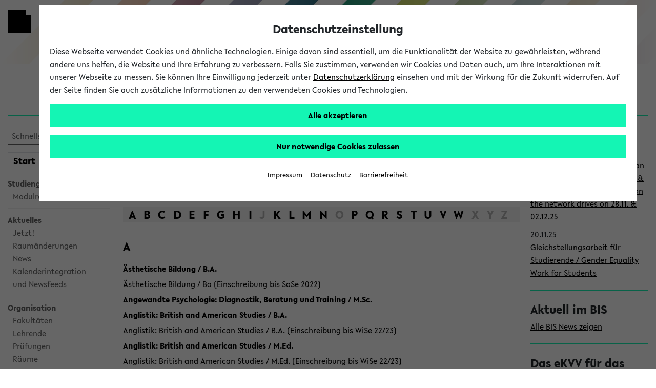

--- FILE ---
content_type: text/html;charset=UTF-8
request_url: https://ekvv.uni-bielefeld.de/kvv_publ/publ/Home.jsp;jsessionid=CD55491F5CA4E8F42B3918D448B4C65C
body_size: 17119
content:








 


<!DOCTYPE HTML PUBLIC "-//W3C//DTD HTML 4.01 Transitional//EN" "http://www.w3.org/TR/html4/loose.dtd">















































<!DOCTYPE HTML PUBLIC "-//W3C//DTD HTML 4.01 Transitional//EN" "http://www.w3.org/TR/html4/loose.dtd">










 



















  










<html lang="de" data-client="main">
<head>

  
  
  <title>
    
      
      
        
          Startseite -
        
      
    
    eKVV
    - Universität Bielefeld
  </title>

  
  <meta charset="utf-8"/>
  <meta name="viewport" content="width=device-width, initial-scale=1, shrink-to-fit=no"/>

  
  <script type="text/javascript" src="https://biscdn.uni-bielefeld.de/js/jquery-3.7.0.min.js"></script>
  <script type="text/javascript" src="https://biscdn.uni-bielefeld.de/js/bootstrap-5.3.3.bundle.min.js"></script>
  <script type="text/javascript"
          src="/kvv_publ/js/menus.js;jsessionid=1326EDCD2CBD4B67EC295F40AD04A7C7?v=1"></script>

  <script type="text/javascript"
          src="https://biscdn.uni-bielefeld.de/lib/sticky-sidebar-3.2.0/ResizeSensor.js"></script>
  <script type="text/javascript"
          src="https://biscdn.uni-bielefeld.de/lib/sticky-sidebar-3.2.0/jquery.sticky-sidebar.js"></script>

  
  
    <script type="text/javascript"
            src="https://biscdn.uni-bielefeld.de/lib/slick-1.8.1/slick.min.js"></script>
  


  
  
  
  
  
    <script type="text/javascript" src="https://biscdn.uni-bielefeld.de/lib/chosen-1.8.7/chosen.jquery.min.js"></script>
  
    <script type="text/javascript" src="https://biscdn.uni-bielefeld.de/lib/datatables-1.13.1/datatables.min.js"></script>
  
    <script type="text/javascript" src="https://biscdn.uni-bielefeld.de/lib/jquery-ui-1.13.2.custom/jquery-ui.min.js"></script>
  
    <script type="text/javascript" src="https://biscdn.uni-bielefeld.de/js/submit-handler.js"></script>
  
  
    <script type="text/javascript" src="/kvv_publ/scripts/staticJavascript.js;jsessionid=1326EDCD2CBD4B67EC295F40AD04A7C7?v=52"></script>
  
    <script type="text/javascript" src="/kvv_publ/scripts/colorbox/jquery.colorbox1.6.4.js;jsessionid=1326EDCD2CBD4B67EC295F40AD04A7C7?v=52"></script>
  
    <script type="text/javascript" src="/kvv_publ/jsp/staticJS_chosen.jsp;jsessionid=1326EDCD2CBD4B67EC295F40AD04A7C7?v=52"></script>
  
    <script type="text/javascript" src="/kvv_publ/jsp/staticJS_datatables.jsp;jsessionid=1326EDCD2CBD4B67EC295F40AD04A7C7?v=52"></script>
  
    <script type="text/javascript" src="/kvv_publ/js/findasyoutype.js;jsessionid=1326EDCD2CBD4B67EC295F40AD04A7C7?v=52"></script>
  

  
  
  

  
  
  

  
  
  

  
  
    <script type="text/javascript"
            src="https://biscdn.uni-bielefeld.de/lib/slick-1.8.1/slick.min.js"></script>
  

  
  <meta http-equiv="X-UA-Compatible" content="IE=edge"/>
<meta http-equiv="Expires" content="-1">
<meta http-equiv="Pragma" content="no-cache">
<meta http-equiv="Cache-Control" content="no-cache">
<meta http-equiv="Content-Type" content="text/html; charset=UTF-8">

  
  
    
    
      <meta name="robots" content="noimageindex">
    
  

  
  

  
  
  
  
  
    <link rel="stylesheet" type="text/css" href="https://biscdn.uni-bielefeld.de/lib/fontawesome-free-5.14.0/css/all.css"/>
  
    <link rel="stylesheet" type="text/css" href="https://biscdn.uni-bielefeld.de/lib/datatables-1.13.1/datatables.min.css"/>
  
    <link rel="stylesheet" type="text/css" href="https://biscdn.uni-bielefeld.de/lib/chosen-1.8.7/chosen.css"/>
  
    <link rel="stylesheet" type="text/css" href="https://biscdn.uni-bielefeld.de/lib/jquery-ui-1.13.2.custom/jquery-ui.min.css"/>
  
  
  
  
  
    
    
      <link rel="stylesheet" type="text/css" media="screen"
            href="/kvv_publ/scripts/layout.css;jsessionid=1326EDCD2CBD4B67EC295F40AD04A7C7?v=52"/>
      <link rel="stylesheet" type="text/css" media="print"
            href="/kvv_publ/scripts/print.css;jsessionid=1326EDCD2CBD4B67EC295F40AD04A7C7?v=52"/>
    
  

  
  
    <link rel="stylesheet" type="text/css" media="screen"
          href="https://biscdn.uni-bielefeld.de/lib/slick-1.8.1/slick.css"/>
    <link rel="stylesheet" type="text/css" media="screen"
          href="https://biscdn.uni-bielefeld.de/lib/slick-1.8.1/slick-theme.css"/>
  


  
  

  
  
    
  

  
    <script type="text/javascript" src="https://biscdn.uni-bielefeld.de/js/ubf_cookieconsent.min.js?v=2"></script>
  


  
  


  
  
    <link rel="search" href="https://ekvv.uni-bielefeld.de/kvv_publ/publ/ekvv_suche.xml" type="application/opensearchdescription+xml"
          title="UniBi eKVV Suche">
  

  
  


</head>

<body role="region" aria-label="Body">


<a href="#main" class="skip_to_main_content not_in_print_version">
  
    Zum Hauptinhalt springen 
  
</a>


<?xml version="1.0" encoding="UTF-8"?><!DOCTYPE svg PUBLIC "-//W3C//DTD SVG 1.1//EN"
  "http://www.w3.org/Graphics/SVG/1.1/DTD/svg11.dtd">
<svg xmlns="http://www.w3.org/2000/svg" class="globale_icons">
  <symbol id="cancel" viewBox="0 0 16 16">
    <path
      d="M15.5 1.23L14.77.5 10 5.27 5.23.5l-.73.73L9.27 6 4.5 10.77l.73.73L10 6.73l4.77 4.77.73-.73L10.73 6l4.77-4.77z"/>
  </symbol>
  <symbol id="check" viewBox="0 0 18 14">
    <path fill="#12f3b6" d="M7.19 13L1 6.28l1.42-1.35 4.77 5.18L15.58 1 17 2.35 7.19 13z"/>
  </symbol>
  <symbol id="logo-square" viewBox="0 0 45 45">
    <path class="st0" d="M35 10V0H0v45h45V10z"/>
  </symbol>
  <symbol id="logo-type" viewBox="0 0 131 42">
    <title>Universit&#xE4;t Bielefeld</title>
    <path
      d="M10.22 15.34A3.14 3.14 0 0 1 7 18.78a3.16 3.16 0 0 1-3.23-3.44V6H1v9.5a5.87 5.87 0 0 0 1.55 4.09A6 6 0 0 0 7 21.33a5.6 5.6 0 0 0 6-5.83V6h-2.78zM27.5 21.31h.64V5.97h-2.76v9.22l-8.44-9.48-.03-.04h-.64v15.36h2.81v-9.17l8.39 9.41.03.04zM31.57 5.97h2.79v15.06h-2.79zM46.7 5.97l-3.45 9.27-3.52-9.27h-2.99l6.04 15.29h.75l6.09-15.29H46.7zM61.26 18.6h-6.47v-4.05h6.1v-2.34h-6.1V8.45h6.47V5.97h-9.25v15.06h9.25V18.6zM71.92 21h3.31l-4.94-6.28c2.55-.37 4.06-2 4.06-4.39C74.35 7.61 72.4 6 69.12 6h-4.74v15h2.79v-6.06l4.72 6zm-3.1-8.27h-1.65V8.29H69c1.6 0 2.6.86 2.6 2.23s-1.01 2.24-2.78 2.24zM82.35 18.85a7 7 0 0 1-4.13-2l-.09-.07-1.39 2 .07.07a8.35 8.35 0 0 0 5.4 2.43c3 0 5-1.77 5-4.39 0-2.34-1.89-3.54-3.31-4.24l-1.76-.87c-1.48-.75-2-1.26-2-2.09 0-1.06 1-1.61 2-1.61a5.35 5.35 0 0 1 3.22 1.35l.09.07 1.33-1.91-.08-.06a6.83 6.83 0 0 0-4.47-1.83c-3 0-4.88 1.64-4.88 4.18s2.06 3.73 3.61 4.43l1.5.71c1.2.6 1.94 1.16 1.94 2.1s-.77 1.73-2.05 1.73zM89.76 5.97h2.79v15.06h-2.79zM99.77 21.03h2.76V8.45h4.29V5.97H95.46v2.48h4.31v12.58zM110.17 4.51a1.76 1.76 0 1 0-1.78-1.75 1.73 1.73 0 0 0 1.78 1.75zM115.22 4.51A1.75 1.75 0 0 0 117 2.76 1.77 1.77 0 0 0 115.22 1a1.75 1.75 0 0 0-1.77 1.76 1.72 1.72 0 0 0 1.77 1.75zM113.07 5.74h-.77L106 21h2.88l1.06-2.7h5.63l1.11 2.7h2.88l-6.47-15.19zM114.6 16h-3.81l1.88-4.74zM118.64 5.93v2.48h4.31v12.58h2.76V8.41H130V5.93h-11.36zM9 33.28a3.77 3.77 0 0 0 2-3.27c0-2.52-2-4-5.42-4H1V41h4.87c3.5 0 5.58-1.65 5.58-4.43A3.47 3.47 0 0 0 9 33.28zm-5.17-.93v-4.08h1.74c1.49 0 2.57.82 2.57 1.95s-.67 2.13-2.57 2.13zM6 38.78H3.78v-4.27h2.44c1.52 0 2.5.8 2.5 2 0 1.49-.99 2.27-2.72 2.27zM13.88 25.98h2.78V41h-2.78zM19.83 41h9.23v-2.43h-6.45v-4.04h6.08v-2.34h-6.08v-3.74h6.45v-2.47h-9.23V41zM34.43 25.98h-2.78V41h9.25v-2.54h-6.47V25.98zM43.66 41h9.23v-2.43h-6.45v-4.04h6.08v-2.34h-6.08v-3.74h6.45v-2.47h-9.23V41zM56.05 41h2.78v-6.06h5.59v-2.27h-5.59V28.5h6.01v-2.52h-8.79V41zM67.74 41h9.23v-2.43h-6.45v-4.04h6.08v-2.34h-6.08v-3.74h6.45v-2.47h-9.23V41zM82.77 25.98h-2.78V41h9.25v-2.54h-6.47V25.98zM97.2 26h-4.87v15h4.75c6.15 0 8.34-4.1 8.34-7.6 0-4.4-3.42-7.4-8.22-7.4zm5.32 7.42c0 3.33-1.94 5.24-5.32 5.24h-2.09V28.38h2.15c2.62 0 5.26 1.55 5.26 5.02z"
      fill="#1d1d1b"/>
  </symbol>
  <symbol id="phone" viewBox="0 0 22 22">
    <path
      d="M11 1a10 10 0 1 0 10 10A10 10 0 0 0 11 1zm5.69 14.64C12.78 21 1.07 9.21 6.34 5.29 7.87 4.17 8.72 6.6 9 7.59s-.68 1.57-.95 1.75c-.67.63 4 5.22 4.55 4.55.18-.23.81-1.26 1.76-1s3.5 1.22 2.33 2.75z"
      fill="#12f3b6"/>
  </symbol>
  <symbol id="play" viewBox="0 0 32 32">
    <title>Play</title>
    <path d="M5.5 31l21-15-21-15z"/>
  </symbol>
  <symbol id="plus" viewBox="0 0 16 16">
    <path
      d="M2.7 2.7a7.5 7.5 0 1 0 10.6 0 7.49 7.49 0 0 0-10.6 0zm10.6 4.74v1.12H8.56v4.74H7.44V8.56H2.7V7.44h4.74V2.7h1.12v4.74z"
      fill="#12f3b6"/>
  </symbol>
  <symbol id="rectangle-plus" viewBox="0 0 22 22">
    <title>rectangle-plus</title>
    <path fill="#12f3b6" d="M21 21H1V1h13v.95H1.95v18.1h18.1V8H21v13z"/>
    <path fill="#12f3b6" d="M21 4h-3V1h-1v3h-3v1h3v3h1V5h3V4z"/>
  </symbol>
  <symbol id="social-facebook-share" viewBox="0 0 27 23">
    <path fill="none"
      d="M13.8 5h-1.4c-1.6 0-2.7 1.2-2.7 3v1.4H8.2c-.1-.1-.2 0-.2.2v2c0 .1.1.2.2.2h1.4v5c0 .1.1.2.2.2h1.9c.1 0 .2-.1.2-.2v-5h1.7c.1 0 .2-.1.2-.2v-2c0-.1 0-.1-.1-.2 0 0-.1-.1-.2-.1H12V8.2c0-.6.1-.8.8-.8h1c.1 0 .2-.1.2-.2v-2c0-.1-.1-.2-.2-.2z"/>
    <path
      d="M21 11.1V11c0-5.5-4.5-10-10-10S1 5.5 1 11s4.5 10 10 10c1.7 0 3.4-.5 4.8-1.2-.4-.8-.7-1.8-.7-2.8 0-3.2 2.7-5.9 5.9-5.9zm-7-4c0 .1-.1.2-.2.2h-1c-.7 0-.8.3-.8.8v1.2h1.7c.1 0 .1 0 .2.1 0 0 .1.1.1.2v2c0 .1-.1.2-.2.2H12v5c0 .1-.1.2-.2.2H9.9c-.1 0-.2-.1-.2-.2v-5H8.2c-.1 0-.2-.1-.2-.2v-2c0-.1.1-.2.2-.2h1.4V8c0-1.8 1-3 2.7-3h1.4c.2 0 .3.1.3.2v1.9z"/>
    <path
      d="M21 12c-2.8 0-5 2.3-5 5 0 .8.2 1.6.6 2.3.8 1.6 2.5 2.7 4.4 2.7 2.8 0 5-2.2 5-5s-2.2-5-5-5zm-1.7 8.1l1.2-3.1-1.2-3.1 5 3.1-5 3.1z"/>
  </symbol>
  <symbol id="social-facebook" viewBox="0 0 22 22">
    <path
      d="M15.982 4.453a.382.382 0 0 1-.382.398h-1.66c-1.095 0-1.31.481-1.31 1.394v1.909h2.82a.398.398 0 0 1 .365.415v3.32a.398.398 0 0 1-.364.414h-2.788v8.299c.009.21-.155.389-.366.398h-3.12a.382.382 0 0 1-.381-.398v-8.299h-2.39a.398.398 0 0 1-.382-.465V8.52a.398.398 0 0 1 .382-.415h2.39V5.98A4.382 4.382 0 0 1 13.21 1h2.39c.22.01.391.196.382.416z"></path>
  </symbol>
  <symbol id="social-instagram" viewBox="0 0 22 22">
    <path
      d="M5.545 1A4.546 4.546 0 0 0 1 5.545v10.91A4.546 4.546 0 0 0 5.545 21h10.91A4.546 4.546 0 0 0 21 16.455V5.544A4.546 4.546 0 0 0 16.455 1zm0 1.818h10.91a2.727 2.727 0 0 1 2.727 2.728v10.909a2.727 2.727 0 0 1-2.727 2.727H5.544a2.727 2.727 0 0 1-2.727-2.727V5.545a2.727 2.727 0 0 1 2.727-2.727zM15.96 4.636A.91.91 0 0 0 16 6.455a.91.91 0 0 0 .909-.91.91.91 0 0 0-.948-.909zm-5.092 1.819a4.545 4.545 0 0 0-.057.003A4.545 4.545 0 0 0 11 15.546 4.545 4.545 0 0 0 15.545 11a4.545 4.545 0 0 0-4.677-4.545zM11 8.273A2.727 2.727 0 0 1 13.727 11 2.727 2.727 0 0 1 11 13.727 2.727 2.727 0 0 1 8.272 11 2.727 2.727 0 0 1 11 8.273z"></path>
  </symbol>
  <symbol id="social-twitter-share" viewBox="0 0 27 23">
    <path fill="none"
      d="M15.9 9.2c.4-.3.8-.7 1.1-1.2-.4.2-.8.3-1.3.4.5-.3.8-.7 1-1.3-.4.3-.9.4-1.4.6-.4-.4-1-.7-1.6-.7-1.2 0-2.3 1-2.3 2.3 0 .2 0 .4.1.5-1.9-.1-3.5-1-4.7-2.4-.2.4-.3.7-.3 1.2 0 .8.4 1.5 1 1.9-.4 0-.7-.1-1-.3 0 1.1.8 2 1.8 2.2-.2.1-.4.1-.6.1h-.4c.2.9 1.1 1.5 2 1.5-.8.6-1.7 1-2.8 1H6c1 .6 2.2 1 3.5 1 4.2 0 6.4-3.5 6.4-6.5v-.3z"/>
    <path
      d="M21 11c0-5.5-4.5-10-10-10S1 5.5 1 11s4.5 10 10 10c1.7 0 3.3-.4 4.7-1.2-.4-.8-.7-1.8-.7-2.8 0-3.3 2.7-6 6-6zM9.5 16C8.2 16 7 15.6 6 15h.5c1.1 0 2-.4 2.8-1-1 0-1.8-.7-2.1-1.6h.4c.2 0 .4 0 .6-.1-1-.2-1.8-1.1-1.8-2.2.3.2.7.3 1 .3-.6-.4-1-1.1-1-1.9 0-.4.1-.8.3-1.1 1.1 1.4 2.8 2.3 4.7 2.4 0-.2-.1-.3-.1-.5 0-1.3 1-2.3 2.3-2.3.6 0 1.2.3 1.6.7.5-.1 1-.3 1.4-.6-.2.5-.5 1-1 1.3.5-.1.9-.2 1.3-.4-.3.5-.7.9-1.1 1.2v.3c.1 3-2.2 6.5-6.3 6.5z"/>
    <path
      d="M21 12c-2.8 0-5 2.3-5 5 0 .8.2 1.6.6 2.3.8 1.6 2.5 2.7 4.4 2.7 2.8 0 5-2.2 5-5s-2.2-5-5-5zm-1.7 8.1l1.2-3.1-1.2-3.1 5 3.1-5 3.1z"/>
  </symbol>
  <symbol id="social-twitter" viewBox="0 0 22 22">
    <path
      d="M65.433,34.3087L68.4251,34.3087L61.8558,41.7887L69.5308,51.9353L63.5078,51.9353L58.7922,45.7693L53.3937,51.9353L50.4017,51.9353L57.3613,43.9351L50.0114,34.3087L56.184,34.3087L60.4443,39.9414ZM64.3859,50.1792L66.0445,50.1792L55.3124,35.9998L53.5303,35.9998Z"
      transform="translate(100.179,103.378) translate(-148.95,-135.5)"></path>
  </symbol>
  <symbol id="social-youtube" viewBox="0 0 22 22">
    <path
      d="M11.001 3.762c-2.606 0-5.538.055-6.733.127-1.194.072-1.772.252-2.315 1.265A12.978 12.978 0 0 0 1.048 11c-.172 1.982.12 3.978.852 5.828.507 1.032 1.12 1.192 2.315 1.3 1.194.11 4.18.11 6.786.11s5.538-.019 6.733-.11c1.194-.09 1.772-.269 2.315-1.282A12.978 12.978 0 0 0 20.954 11a12.979 12.979 0 0 0-.852-5.846c-.507-1.013-1.12-1.138-2.315-1.265s-4.18-.127-6.786-.127zM8.523 7.056L14.73 11l-6.207 3.944z"></path>
  </symbol>
  <symbol id="triangle-right" viewBox="0 0 17 22">
    <path d="M16 10.92L1 21V1l15 9.92z"/>
  </symbol>
</svg>



  
  
    <header class="ubf-body__header ubf-header" data-ubf-component="Header">
	<a href="https://www.uni-bielefeld.de" class="ubf-header__homeLink">
		<span class="ubf-header__logo">
			<span class="ubf-header__logoSvg" data-type="svg">
				<canvas width="45" height="45"></canvas>
				<svg viewBox="0 0 45 45" focusable="false" aria-hidden="true">
					<use xlink:href="#logo-square"></use>
				</svg>
			</span>
		</span>
		<span class="ubf-header__name"><span title="Universität Bielefeld" class="ubf-header__nameSvg" data-type="svg">
				<canvas width="131" height="42"></canvas>
				<svg viewBox="0 0 131 42" focusable="false" aria-label="Logo Universität Bielefeld" role="img">
					<title id="icon-15555883561">Universität Bielefeld</title>
					<use xlink:href="#logo-type"></use>
				</svg>
			</span>
		</span>
	</a>
	<div class="ubf-header__mainMenuToggler">
		<a href="#mainMenu" class="ubf-header__mainMenuTogglerLink ubf-mainMenuToggler" data-ubf-component="ContextToggler" 
      data-ubf-for-context="menu" aria-expanded="false" role="button" aria-label="Hauptmenü" tabindex="0">
            
			<span class="ubf-mainMenuToggler__label">Hauptmenü</span>
             
		</a>
	</div>	
</header>

  





  <div class="header_marke de">
    <div class="header_marke_inner">
        eKVV
    </div>
  </div>





  




<div class="ubf-body__mainMenu ubf-mainMenu collapse" data-ubf-context="menu"
     data-ubf-component="MainMenu" id="mainMenu" data-ubf-main-menu>

  
  <div class="ubf-mainMenu__secondaryMenu ubf-secondaryMenu">
    

    
    
      
      
        







 







<div class="menulinks nav_suche">
  <form name="navigationBean" method="post" action="/kvv_publ/publ/schnellsucheAct;jsessionid=1326EDCD2CBD4B67EC295F40AD04A7C7" class="search_button kompakt">
    <input type="text" name="schnellsuche_suchtext" size="14" value="" title="Geben Sie den gesuchten Titel, Belegnummer oder Namen des Lehrenden ein." alt="Geben Sie den gesuchten Titel, Belegnummer oder Namen des Lehrenden ein.">

    <button type="submit" aria-label="Suchen"
            title="Suchen">
      <i class="fas fa-search" aria-hidden="true"></i>
    </button>

  </form>
</div>






<div class="links_navlist menulinks ekvvmenu ohneLinie">
  <ul class="nav_start_myekvv ">

    
    
    

    
    <li>
      <a href="/kvv_publ/publ/Home.jsp;jsessionid=1326EDCD2CBD4B67EC295F40AD04A7C7"
         class="active" >
        Start
      </a>
    </li>

    
    <li>
      <a href="/kvv_publ/publ/Stundenplan_Wochenplan.jsp;jsessionid=1326EDCD2CBD4B67EC295F40AD04A7C7" >
        <sup>mein</sup>
        eKVV
      </a>
    </li>
  </ul>

  <ul class=" ">
    
      
      

      
      

        
        
        <li>
          <a href="/kvv_publ/publ/Home.jsp;jsessionid=1326EDCD2CBD4B67EC295F40AD04A7C7">
            Studiengangsauswahl
          </a>
        </li>

        
        <li>
          <ul>
            <li>
              <a target="_blank" href="https://ekvv.uni-bielefeld.de/sinfo/publ/module">Modulrecherche</a>
            </li>
          </ul>
        </li>

        
        
        <li class="linie_top_grau">
            
          <div>
            Aktuelles
          </div>
        </li>

        <li>
          <ul>
            
            <li>
              <a href="/kvv_publ/publ/Jetzt.jsp;jsessionid=1326EDCD2CBD4B67EC295F40AD04A7C7">Jetzt!</a>
            </li>

            
            <li>
              <a href="/kvv_publ/publ/RaumaenderungenJetzt.jsp;jsessionid=1326EDCD2CBD4B67EC295F40AD04A7C7">Raumänderungen</a>
            </li>

            
            <li>
              <a href="/kvv_publ/publ/Nachrichten.jsp;jsessionid=1326EDCD2CBD4B67EC295F40AD04A7C7">News</a>
            </li>

            
            <li>
              <a href="./RssHome.jsp;jsessionid=1326EDCD2CBD4B67EC295F40AD04A7C7">Kalenderintegration<br />und Newsfeeds</a>
            </li>

          </ul>
        </li>

        
        
        <li class="linie_top_grau">
          <div>Organisation</div>
        </li>

        <li>
          <ul>

            
            <li>
              <a href="/kvv_publ/publ/Einrichtung_Tabelle.jsp;jsessionid=1326EDCD2CBD4B67EC295F40AD04A7C7">
                Fakultäten</a>
            </li>

            
            <li>
              <a href="/kvv_publ/publ/Lehrende_Tabelle.jsp;jsessionid=1326EDCD2CBD4B67EC295F40AD04A7C7">
                Lehrende</a>
            </li>

            
            <li>
              <a href="/kvv_publ/publ/Klausur_Tabelle.jsp;jsessionid=1326EDCD2CBD4B67EC295F40AD04A7C7">
                Prüfungen</a>
            </li>


            
            <li>
              <a href="/kvv_publ/publ/Raum_Tabelle.jsp;jsessionid=1326EDCD2CBD4B67EC295F40AD04A7C7">
                Räume</a>
            </li>

            
            <li>
              <a href="/kvv_publ/publ/Raum_Frei_Liste.jsp;jsessionid=1326EDCD2CBD4B67EC295F40AD04A7C7">
                Veranstaltungs-<br />überschneidungen</a>
            </li>
          </ul>
        </li>

        
        <li class="linie_top_grau">
          <a href="/kvv_publ/publ/Semester_Auswahl.jsp;jsessionid=1326EDCD2CBD4B67EC295F40AD04A7C7">
            Semesterauswahl</a>
        </li>

        
        <li>
          <a href="/kvv_publ/publ/Kombisuche.jsp;jsessionid=1326EDCD2CBD4B67EC295F40AD04A7C7">
            Kombisuche</a>
        </li>

        
        <li class="englische">
          <a href="/kvv_publ/publ/Englische.jsp;jsessionid=1326EDCD2CBD4B67EC295F40AD04A7C7">
            Courses taught in English</a>
        </li>

        <li>
          <a href="./Archiv.jsp;jsessionid=1326EDCD2CBD4B67EC295F40AD04A7C7">
            Archivierte Studiengänge</a>
        </li>

      
    


    


    <li class="linie_top_grau">
      <a href="./Verlauf.jsp;jsessionid=1326EDCD2CBD4B67EC295F40AD04A7C7">Verlauf</a>
    </li>
    

    <li>
      <a href="/kvv_publ/publ/Kontakt.jsp;jsessionid=1326EDCD2CBD4B67EC295F40AD04A7C7">Hilfe & Kontakt</a>
    </li>
    
  </ul>
</div>

      
    
  </div>

  
  


  <nav class="ubf-mainMenu__content" aria-label="main menu">
    <ul class="ubf-mainMenu__items">
      <li class="ubf-mainMenu__item">
        <a class="ubf-mainMenu__link" data-ubf-component="Toggler" data-ubf-enabled-by-css="true"
           href="#mainMenu-university" role="button" aria-haspopup="true" aria-expanded="false">
        <span class="ubf-mainMenu__linkIcon">
          <span data-type="svg">
            <canvas height="22" width="17">
            </canvas>
            <svg focusable="false" viewBox="0 0 17 22" aria-hidden="true">
              <use xlink:href="#triangle-right"/>
            </svg>
          </span>
        </span>
          <span class="ubf-mainMenu__linkLabel">Universität
        </span></a>
        <ul class="ubf-mainMenu__subMenu ubf-js-collapsed" data-ubf-component="Collapsable"
            data-ubf-sub-menu="" id="mainMenu-university" tabindex="-1">

          <li class="ubf-mainMenu__subItem">
            <a class="ubf-mainMenu__subLink"
               href="https://www.uni-bielefeld.de/uni/profil/">Profil </a>
          </li>

          <li class="ubf-mainMenu__subItem">
            <a class="ubf-mainMenu__subLink"
               href="https://www.uni-bielefeld.de/fakultaeten/#">Fakultäten</a>
          </li>


          <li class="ubf-mainMenu__subItem">
            <a class="ubf-mainMenu__subLink"
               href="https://www.uni-bielefeld.de/uni/einrichtungen-organisation/">Organisation</a>
          </li>

          <li class="ubf-mainMenu__subItem">
            <a class="ubf-mainMenu__subLink" href="https://www.uni-bielefeld.de/uni/karriere/"
               target="_blank">Karriere</a>
          </li>

          <li class="ubf-mainMenu__subItem">
            <a class="ubf-mainMenu__subLink" href="https://www.uni-bielefeld.de/ub/"
               target="_blank">Universitätsbibliothek</a>
          </li>


          <li class="ubf-mainMenu__subItem">
            <a class="ubf-mainMenu__subLink"
               href="https://www.uni-bielefeld.de/uni/alumni-foerderung/">Alumni und Förderung</a>
          </li>

          <li class="ubf-mainMenu__subItem">
            <a class="ubf-mainMenu__subLink"
               href="https://www.uni-bielefeld.de/uni/kultur-veranstaltungen/">Kultur und Veranstaltungen</a>
          </li>

          <li class="ubf-mainMenu__subItem">
            <a class="ubf-mainMenu__subLink" href="https://www.uni-bielefeld.de/uni/presse-medien/">Presse und Medien</a>
          </li>

          <li class="ubf-mainMenu__subItem">
            <a class="ubf-mainMenu__subLink"
               href="https://www.uni-bielefeld.de/uni/anreise-kontakt/">Anreise und Kontakt</a>
          </li>

          <li class="ubf-mainMenu__subItem">
            <a class="ubf-mainMenu__subLink"
               href="https://ekvv.uni-bielefeld.de/pers_publ/publ/Home.jsp">Personen und Einrichtungsverzeichnis - PEVZ</a>
          </li>

          <li class="ubf-mainMenu__subItem">
            <a class="ubf-mainMenu__subLink"
               href="https://www.uni-bielefeld.de/themen/hilfe-notfall/index.xml">Hilfe und Notfall</a>
          </li>
        </ul>
      </li>
      <li class="ubf-mainMenu__item">
        <a class="ubf-mainMenu__link" data-ubf-component="Toggler" data-ubf-enabled-by-css="true"
           href="#mainMenu-research" role="button" aria-haspopup="true" aria-expanded="false">
        <span class="ubf-mainMenu__linkIcon">
          <span data-type="svg">
            <canvas height="22" width="17">
            </canvas>
            <svg focusable="false" viewBox="0 0 17 22" aria-hidden="true">
              <use xlink:href="#triangle-right"/>
            </svg>
          </span>
        </span>
          <span class="ubf-mainMenu__linkLabel">Forschung
        </span></a>
        <ul class="ubf-mainMenu__subMenu ubf-js-collapsed" data-ubf-component="Collapsable"
            data-ubf-sub-menu="" id="mainMenu-research" tabindex="-1">

          <li class="ubf-mainMenu__subItem"><a class="ubf-mainMenu__subLink"
                                               href="https://www.uni-bielefeld.de/forschung/profil/"
                                               target="_self">Forschungsprofil</a></li>

          <li class="ubf-mainMenu__subItem"><a class="ubf-mainMenu__subLink"
                                               href="https://ubi.cris.nrw/vivo/"
                                               target="_self">FIS-Portal</a></li>

          <li class="ubf-mainMenu__subItem"><a class="ubf-mainMenu__subLink"
                                               href="https://www.uni-bielefeld.de/forschung/transfer/"
                                               target="_self">Forschungstransfer</a></li>

          <li class="ubf-mainMenu__subItem"><a class="ubf-mainMenu__subLink"
                                               href="https://www.uni-bielefeld.de/forschung/support/"
                                               target="_self">Forschungssupport</a></li>
        </ul>
      </li>
      <li class="ubf-mainMenu__item">
        <a class="ubf-mainMenu__link" data-ubf-component="Toggler" data-ubf-enabled-by-css="true"
           href="#mainMenu-gen_id_17" role="button" aria-haspopup="true" aria-expanded="false">
        <span class="ubf-mainMenu__linkIcon">
          <span data-type="svg">
            <canvas height="22" width="17">
            </canvas>
            <svg focusable="false" viewBox="0 0 17 22" aria-hidden="true">
              <use xlink:href="#triangle-right"/>
            </svg>
          </span>
        </span>
          <span class="ubf-mainMenu__linkLabel">Studium
        </span></a>
        <ul class="ubf-mainMenu__subMenu ubf-js-collapsed" data-ubf-component="Collapsable"
            data-ubf-sub-menu="" id="mainMenu-gen_id_17" tabindex="-1">
          <li class="ubf-mainMenu__subItem">
            <a class="ubf-mainMenu__subLink"
               href="https://www.uni-bielefeld.de/studium/studieninteressierte/"
               target="_self">Studieninteressierte</a>
          </li>

          <li class="ubf-mainMenu__subItem">
            <a class="ubf-mainMenu__subLink" href="https://www.uni-bielefeld.de/studienstart"
               target="_self">Erstsemester</a>
          </li>

          <li class="ubf-mainMenu__subItem">
            <a class="ubf-mainMenu__subLink" href="https://meine.uni-bielefeld.de/"
               target="_self">Studierende</a>
          </li>

          <li class="ubf-mainMenu__subItem">
            <a class="ubf-mainMenu__subLink"
               href="https://www.uni-bielefeld.de/international/come-in/studium/"
               target="_self">Internationales</a>
          </li>

          <li class="ubf-mainMenu__subItem">
            <a class="ubf-mainMenu__subLink"
               href="https://www.uni-bielefeld.de/studium/studieninteressierte/schueler/"
               target="_self">Schüler*innen</a>
          </li>
        </ul>
      </li>

        
      <li class="ubf-mainMenu__item">
        <a aria-expanded="false" aria-haspopup="true" class="ubf-mainMenu__link"
           data-ubf-component="Toggler" data-ubf-enabled-by-css="true"
           data-ubf-sub-menu-toggler="true" href="#mainMenu-gen_id_24" role="button">
        <span class="ubf-mainMenu__linkIcon">
          <span data-type="svg">
            <canvas height="22" width="17"></canvas>
            <svg focusable="false" role="img" viewBox="0 0 17 22" aria-hidden="true">
              <use xlink:href="#triangle-right"/>
            </svg>
          </span>
        </span>
          <span class="ubf-mainMenu__linkLabel">Lehre </span>
        </a>
        <ul class="ubf-mainMenu__subMenu ubf-js-collapsed" data-ubf-component="Collapsable"
            data-ubf-sub-menu="" id="mainMenu-gen_id_24" tabindex="-1">

          <li class="ubf-mainMenu__subItem"><a class="ubf-mainMenu__subLink"
                                               href="https://www.uni-bielefeld.de/lehre/#"
                                               target="_self">Lehrprofil</a></li>

          <li class="ubf-mainMenu__subItem"><a class="ubf-mainMenu__subLink"
                                               href="https://www.uni-bielefeld.de/lehre/leitbild-lehre/"
                                               target="_self">Leitbild für die Lehre</a></li>

          <li class="ubf-mainMenu__subItem"><a class="ubf-mainMenu__subLink"
                                               href="https://www.uni-bielefeld.de/lehre/living-document/"
                                               target="_self">Living Document Lehre</a></li>

          <li class="ubf-mainMenu__subItem"><a class="ubf-mainMenu__subLink"
                                               href="https://www.uni-bielefeld.de/lehre/digitale-lehre/"
                                               target="_self">Digitale Lehre</a></li>

            
          
            <li class="ubf-mainMenu__subItem"><a class="ubf-mainMenu__subLink"
                                                 href="https://www.uni-bielefeld.de/themen/qm-studium-lehre/#"
                                                 target="_self">Qualitätsmanagement</a></li>
          

          <li class="ubf-mainMenu__subItem"><a class="ubf-mainMenu__subLink"
                                               href="https://www.uni-bielefeld.de/lehre/foerderung-ausschreibungen/"
                                               target="_self">Förderung und Ausschreibungen</a></li>

          <li class="ubf-mainMenu__subItem"><a class="ubf-mainMenu__subLink"
                                               href="https://www.uni-bielefeld.de/lehre/innovative-lehrprojekte/"
                                               target="_self">Innovative Lehrprojekte</a></li>

          <li class="ubf-mainMenu__subItem"><a class="ubf-mainMenu__subLink"
                                               href="https://www.uni-bielefeld.de/lehre/biteach/#"
                                               target="_self">BI.teach</a></li>

        </ul>
      </li>


        
      <li class="ubf-mainMenu__item">
        <a aria-expanded="false" aria-haspopup="true"
           class="ubf-mainMenu__link" data-ubf-component="Toggler"
           data-ubf-enabled-by-css="true"
           data-ubf-sub-menu-toggler="true" href="#mainMenu-gen_id_31"
           role="button"><span aria-hidden="true"
                               class="ubf-mainMenu__linkIcon">
        <span data-type="svg"><canvas height="22" width="17"></canvas>
      <svg focusable="false"
           role="img"
           viewBox="0 0 17 22"><use
              xlink:href="#triangle-right"></use></svg></span></span>
          <span class="ubf-mainMenu__linkLabel">International</span></a>
        <ul class="ubf-mainMenu__subMenu ubf-js-collapsed" data-ubf-component="Collapsable"
            data-ubf-sub-menu="" id="mainMenu-gen_id_31" tabindex="-1">

          <li class="ubf-mainMenu__subItem">
            <a class="ubf-mainMenu__subLink"
               href="https://www.uni-bielefeld.de/international/profil/" target="_self">Internationales Profil</a></li>

          <li class="ubf-mainMenu__subItem">
            <a class="ubf-mainMenu__subLink"
               href="https://www.uni-bielefeld.de/international/come-in/"
               target="_self">Come in</a></li>

          <li class="ubf-mainMenu__subItem">
            <a class="ubf-mainMenu__subLink"
               href="https://www.uni-bielefeld.de/international/go-out/" target="_self">Go out</a>
          </li>

          <li class="ubf-mainMenu__subItem">
            <a class="ubf-mainMenu__subLink"
               href="https://www.uni-bielefeld.de/international/campusleben/"
               target="_self">Internationaler Campus</a></li>

          <li class="ubf-mainMenu__subItem">
            <a class="ubf-mainMenu__subLink" href="https://www.uni-bielefeld.de/themen/refugees/#"
               target="_self">Geflüchtete und Gefährdete</a></li>

          <li class="ubf-mainMenu__subItem">
            <a class="ubf-mainMenu__subLink"
               href="https://www.uni-bielefeld.de/international/kontakt/"
               target="_self">Kontakt</a></li>

        </ul>
      </li>


        
      <li class="ubf-mainMenu__item my_uni_item">
        <a class="ubf-mainMenu__link" href="https://meine.uni-bielefeld.de" role="button">
          <span class="ubf-mainMenu__linkLabel">Meine Uni</span>
        </a>
      </li>
        


        
      <li class="ubf-mainMenu__item ubf-mainMenu__item--lang doppellink">

          
          
          
          
        
          
          







 


<!DOCTYPE HTML PUBLIC "-//W3C//DTD HTML 4.01 Transitional//EN" "http://www.w3.org/TR/html4/loose.dtd">





  
  
    
  


<a class="ubf-mainMenu__link switch_to_language" aria-haspopup="false"
   aria-label="Switch to language EN"
   href="?lang=EN">
  <span class="ubf-mainMenu__linkLabel">EN</span>
</a>


        

          

        
          
            <a class="loginlogout desktop_only" aria-haspopup="false" href="/kvv_publ/publ/Benvw_Login.jsp;jsessionid=1326EDCD2CBD4B67EC295F40AD04A7C7">
              <span class="">
                Anmelden
              </span>
            </a>
          
          

          
          
        


      </li>

        
      <li class="ubf-mainMenu__item dropdown mobile_only">
        
          
            <a class="ubf-mainMenu__link " aria-haspopup="false" href="/kvv_publ/publ/Benvw_Login.jsp;jsessionid=1326EDCD2CBD4B67EC295F40AD04A7C7">
              <span class="">
                Anmelden
              </span>
            </a>
          
          
        
      </li>
    </ul>

  </nav>



</div>









  


<div id="page_except_menu">
  <div id="contentwrap">


    <div id="maincontent" role="main">

      

        
        <div id="menulinks_box">
          <div id="seitenmenue" role="navigation" aria-label="secondary menu">
            







 







<div class="menulinks nav_suche">
  <form name="navigationBean" method="post" action="/kvv_publ/publ/schnellsucheAct;jsessionid=1326EDCD2CBD4B67EC295F40AD04A7C7" class="search_button kompakt">
    <input type="text" name="schnellsuche_suchtext" size="14" value="" title="Geben Sie den gesuchten Titel, Belegnummer oder Namen des Lehrenden ein." alt="Geben Sie den gesuchten Titel, Belegnummer oder Namen des Lehrenden ein.">

    <button type="submit" aria-label="Suchen"
            title="Suchen">
      <i class="fas fa-search" aria-hidden="true"></i>
    </button>

  </form>
</div>






<div class="links_navlist menulinks ekvvmenu ohneLinie">
  <ul class="nav_start_myekvv ">

    
    
    

    
    <li>
      <a href="/kvv_publ/publ/Home.jsp;jsessionid=1326EDCD2CBD4B67EC295F40AD04A7C7"
         class="active" >
        Start
      </a>
    </li>

    
    <li>
      <a href="/kvv_publ/publ/Stundenplan_Wochenplan.jsp;jsessionid=1326EDCD2CBD4B67EC295F40AD04A7C7" >
        <sup>mein</sup>
        eKVV
      </a>
    </li>
  </ul>

  <ul class=" ">
    
      
      

      
      

        
        
        <li>
          <a href="/kvv_publ/publ/Home.jsp;jsessionid=1326EDCD2CBD4B67EC295F40AD04A7C7">
            Studiengangsauswahl
          </a>
        </li>

        
        <li>
          <ul>
            <li>
              <a target="_blank" href="https://ekvv.uni-bielefeld.de/sinfo/publ/module">Modulrecherche</a>
            </li>
          </ul>
        </li>

        
        
        <li class="linie_top_grau">
            
          <div>
            Aktuelles
          </div>
        </li>

        <li>
          <ul>
            
            <li>
              <a href="/kvv_publ/publ/Jetzt.jsp;jsessionid=1326EDCD2CBD4B67EC295F40AD04A7C7">Jetzt!</a>
            </li>

            
            <li>
              <a href="/kvv_publ/publ/RaumaenderungenJetzt.jsp;jsessionid=1326EDCD2CBD4B67EC295F40AD04A7C7">Raumänderungen</a>
            </li>

            
            <li>
              <a href="/kvv_publ/publ/Nachrichten.jsp;jsessionid=1326EDCD2CBD4B67EC295F40AD04A7C7">News</a>
            </li>

            
            <li>
              <a href="./RssHome.jsp;jsessionid=1326EDCD2CBD4B67EC295F40AD04A7C7">Kalenderintegration<br />und Newsfeeds</a>
            </li>

          </ul>
        </li>

        
        
        <li class="linie_top_grau">
          <div>Organisation</div>
        </li>

        <li>
          <ul>

            
            <li>
              <a href="/kvv_publ/publ/Einrichtung_Tabelle.jsp;jsessionid=1326EDCD2CBD4B67EC295F40AD04A7C7">
                Fakultäten</a>
            </li>

            
            <li>
              <a href="/kvv_publ/publ/Lehrende_Tabelle.jsp;jsessionid=1326EDCD2CBD4B67EC295F40AD04A7C7">
                Lehrende</a>
            </li>

            
            <li>
              <a href="/kvv_publ/publ/Klausur_Tabelle.jsp;jsessionid=1326EDCD2CBD4B67EC295F40AD04A7C7">
                Prüfungen</a>
            </li>


            
            <li>
              <a href="/kvv_publ/publ/Raum_Tabelle.jsp;jsessionid=1326EDCD2CBD4B67EC295F40AD04A7C7">
                Räume</a>
            </li>

            
            <li>
              <a href="/kvv_publ/publ/Raum_Frei_Liste.jsp;jsessionid=1326EDCD2CBD4B67EC295F40AD04A7C7">
                Veranstaltungs-<br />überschneidungen</a>
            </li>
          </ul>
        </li>

        
        <li class="linie_top_grau">
          <a href="/kvv_publ/publ/Semester_Auswahl.jsp;jsessionid=1326EDCD2CBD4B67EC295F40AD04A7C7">
            Semesterauswahl</a>
        </li>

        
        <li>
          <a href="/kvv_publ/publ/Kombisuche.jsp;jsessionid=1326EDCD2CBD4B67EC295F40AD04A7C7">
            Kombisuche</a>
        </li>

        
        <li class="englische">
          <a href="/kvv_publ/publ/Englische.jsp;jsessionid=1326EDCD2CBD4B67EC295F40AD04A7C7">
            Courses taught in English</a>
        </li>

        <li>
          <a href="./Archiv.jsp;jsessionid=1326EDCD2CBD4B67EC295F40AD04A7C7">
            Archivierte Studiengänge</a>
        </li>

      
    


    


    <li class="linie_top_grau">
      <a href="./Verlauf.jsp;jsessionid=1326EDCD2CBD4B67EC295F40AD04A7C7">Verlauf</a>
    </li>
    

    <li>
      <a href="/kvv_publ/publ/Kontakt.jsp;jsessionid=1326EDCD2CBD4B67EC295F40AD04A7C7">Hilfe & Kontakt</a>
    </li>
    
  </ul>
</div>

          </div>
        </div>
      
      
      <div id="contentwide" role="region" aria-label="Content">
        
        <span id="main" class="sprungmarker"></span>

        
        

        


        
        

        
          







 




        


        
        







 







<div id="inhalt_mit_rechtem_kasten">


  
  <div class="mobile_mu_links hide_during_search ">
    <a href="https://www.uni-bielefeld.de/themen/campus-support/bis-hilfeseiten/bis-app/">
      Zur MeineUni App
    </a>
    <a href="https://meine.uni-bielefeld.de">
      Zum MeineUni Portal
    </a>
  </div>


  <h1>
    Das Lehrangebot der Universität Bielefeld
  </h1>


  
  

  
  <div class="findasyoutype_suche">
    <label class="form_label" for="suchfeld">
      Suche <span id="suchergebnisse_count"></span>
    </label>
    <input type="text" placeholder="" id="suchfeld" class="kompakt"/>
  </div>

  <div class="home_stgs">

    
    













































	







	
		
	
	
	
	
	
	
	
	
	
	
	
	
	
	
	
	
	
	
	
	
	
	
	
	
	
	


	
	
		
	
	
	
	
	
	
	
	
	
	
	
	
	
	
	
	
	
	
	
	
	
	
	
	
	


	
	
	
		
	
	
	
	
	
	
	
	
	
	
	
	
	
	
	
	
	
	
	
	
	
	
	
	


	
	
	
	
		
	
	
	
	
	
	
	
	
	
	
	
	
	
	
	
	
	
	
	
	
	
	
	


	
	
	
	
	
		
	
	
	
	
	
	
	
	
	
	
	
	
	
	
	
	
	
	
	
	
	
	


	
	
	
	
	
	
		
	
	
	
	
	
	
	
	
	
	
	
	
	
	
	
	
	
	
	
	
	


	
	
	
	
	
	
	
		
	
	
	
	
	
	
	
	
	
	
	
	
	
	
	
	
	
	
	
	


	
	
	
	
	
	
	
	
		
	
	
	
	
	
	
	
	
	
	
	
	
	
	
	
	
	
	
	


	
	
	
	
	
	
	
	
	
		
	
	
	
	
	
	
	
	
	
	
	
	
	
	
	
	
	
	


	
	
	
	
	
	
	
	
	
	
	
		
	
	
	
	
	
	
	
	
	
	
	
	
	
	
	
	


	
	
	
	
	
	
	
	
	
	
	
	
		
	
	
	
	
	
	
	
	
	
	
	
	
	
	
	


	
	
	
	
	
	
	
	
	
	
	
	
	
		
	
	
	
	
	
	
	
	
	
	
	
	
	
	


	
	
	
	
	
	
	
	
	
	
	
	
	
	
		
	
	
	
	
	
	
	
	
	
	
	
	
	


	
	
	
	
	
	
	
	
	
	
	
	
	
	
	
	
		
	
	
	
	
	
	
	
	
	
	
	


	
	
	
	
	
	
	
	
	
	
	
	
	
	
	
	
	
		
	
	
	
	
	
	
	
	
	
	


	
	
	
	
	
	
	
	
	
	
	
	
	
	
	
	
	
	
		
	
	
	
	
	
	
	
	
	


	
	
	
	
	
	
	
	
	
	
	
	
	
	
	
	
	
	
	
		
	
	
	
	
	
	
	
	


	
	
	
	
	
	
	
	
	
	
	
	
	
	
	
	
	
	
	
	
		
	
	
	
	
	
	
	


	
	
	
	
	
	
	
	
	
	
	
	
	
	
	
	
	
	
	
	
	
		
	
	
	
	
	
	


	
	
	
	
	
	
	
	
	
	
	
	
	
	
	
	
	
	
	
	
	
	
		
	
	
	
	
	


	
	
	
	
	
	
	
	
	
	
	
	
	
	
	
	
	
	
	
	
	
	
	
		
	
	
	
	


<div class="not_in_print az_index_v2 hide_during_search">
		<div><a aria-label="Gehe zu Buchstabe A" href="#A" 
				 class="initial_link">A</a></div>
		<div><a aria-label="Gehe zu Buchstabe B" href="#B" 
				 class="initial_link">B</a></div>
		<div><a aria-label="Gehe zu Buchstabe C" href="#C" 
				 class="initial_link">C</a></div>
		<div><a aria-label="Gehe zu Buchstabe D" href="#D" 
				 class="initial_link">D</a></div>
		<div><a aria-label="Gehe zu Buchstabe E" href="#E" 
				 class="initial_link">E</a></div>
		<div><a aria-label="Gehe zu Buchstabe F" href="#F" 
				 class="initial_link">F</a></div>
		<div><a aria-label="Gehe zu Buchstabe G" href="#G" 
				 class="initial_link">G</a></div>
		<div><a aria-label="Gehe zu Buchstabe H" href="#H" 
				 class="initial_link">H</a></div>
		<div><a aria-label="Gehe zu Buchstabe I" href="#I" 
				 class="initial_link">I</a></div>
		<div>J</div>
		<div><a aria-label="Gehe zu Buchstabe K" href="#K" 
				 class="initial_link">K</a></div>
		<div><a aria-label="Gehe zu Buchstabe L" href="#L" 
				 class="initial_link">L</a></div>
		<div><a aria-label="Gehe zu Buchstabe M" href="#M" 
				 class="initial_link">M</a></div>
		<div><a aria-label="Gehe zu Buchstabe N" href="#N" 
				 class="initial_link">N</a></div>
		<div>O</div>
		<div><a aria-label="Gehe zu Buchstabe P" href="#P" 
				 class="initial_link">P</a></div>
		<div><a aria-label="Gehe zu Buchstabe Q" href="#Q" 
				 class="initial_link">Q</a></div>
		<div><a aria-label="Gehe zu Buchstabe R" href="#R" 
				 class="initial_link">R</a></div>
		<div><a aria-label="Gehe zu Buchstabe S" href="#S" 
				 class="initial_link">S</a></div>
		<div><a aria-label="Gehe zu Buchstabe T" href="#T" 
				 class="initial_link">T</a></div>
		<div><a aria-label="Gehe zu Buchstabe U" href="#U" 
				 class="initial_link">U</a></div>
		<div><a aria-label="Gehe zu Buchstabe V" href="#V" 
				 class="initial_link">V</a></div>
		<div><a aria-label="Gehe zu Buchstabe W" href="#W" 
				 class="initial_link">W</a></div>
		<div>X</div>
		<div>Y</div>
		<div>Z</div>

</div>


    <div class="studiengangsliste">
      <dl class="such_block">

        

        
        








	





	


<dt>
          <a id="A" class="az_sprungmarker_titel" role="heading"
             aria-level="2">
              A
          </a>
        </dt>
        

        <dd class="suchelement">







	
		
		
		
			
		
	

	
	

	<a
		
			
			class="abschlussEcht"
			
		
		href="/kvv_publ/publ/Fsb_Detail.jsp;jsessionid=1326EDCD2CBD4B67EC295F40AD04A7C7?id=242961587"> 
		








	





	


Ästhetische Bildung / B.A.

		
	</a>
</dd>
        
        

        <dd class="suchelement">







	
		
		
		
			
		
	

	
	

	<a
		
			class="abschlussAusl"
			
			
		
		href="/kvv_publ/publ/Fsb_Detail.jsp;jsessionid=1326EDCD2CBD4B67EC295F40AD04A7C7?id=279496034"> 
		








	





	


Ästhetische Bildung / Ba

		
		








	





	


(Einschreibung bis SoSe 2022)

		
	</a>
</dd>
        
        

        <dd class="suchelement">







	
		
		
		
			
		
	

	
	

	<a
		
			
			class="abschlussEcht"
			
		
		href="/kvv_publ/publ/Fsb_Detail.jsp;jsessionid=1326EDCD2CBD4B67EC295F40AD04A7C7?id=266405122"> 
		








	





	


Angewandte Psychologie: Diagnostik, Beratung und Training / M.Sc.

		
	</a>
</dd>
        
        

        <dd class="suchelement">







	
		
		
		
			
		
	

	
	

	<a
		
			
			class="abschlussEcht"
			
		
		href="/kvv_publ/publ/Fsb_Detail.jsp;jsessionid=1326EDCD2CBD4B67EC295F40AD04A7C7?id=323344178"> 
		








	





	


Anglistik: British and American Studies / B.A.

		
	</a>
</dd>
        
        

        <dd class="suchelement">







	
		
		
		
			
		
	

	
	

	<a
		
			class="abschlussAusl"
			
			
		
		href="/kvv_publ/publ/Fsb_Detail.jsp;jsessionid=1326EDCD2CBD4B67EC295F40AD04A7C7?id=90445623"> 
		








	





	


Anglistik: British and American Studies / B.A.

		
		








	





	


(Einschreibung bis WiSe 22/23)

		
	</a>
</dd>
        
        

        <dd class="suchelement">







	
		
		
		
			
		
	

	
	

	<a
		
			
			class="abschlussEcht"
			
		
		href="/kvv_publ/publ/Fsb_Detail.jsp;jsessionid=1326EDCD2CBD4B67EC295F40AD04A7C7?id=323727976"> 
		








	





	


Anglistik: British and American Studies / M.Ed.

		
	</a>
</dd>
        
        

        <dd class="suchelement">







	
		
		
		
			
		
	

	
	

	<a
		
			class="abschlussAusl"
			
			
		
		href="/kvv_publ/publ/Fsb_Detail.jsp;jsessionid=1326EDCD2CBD4B67EC295F40AD04A7C7?id=90445945"> 
		








	





	


Anglistik: British and American Studies / M.Ed.

		
		








	





	


(Einschreibung bis WiSe 22/23)

		
	</a>
</dd>
        
        

        <dd class="suchelement">







	
		
		
		
			
		
	

	
	

	<a
		
			
			
			class="abschlussNA"
		
		href="/kvv_publ/publ/Fsb_Detail.jsp;jsessionid=1326EDCD2CBD4B67EC295F40AD04A7C7?id=50077489"> 
		








	





	


Anglistik: British and American Studies - Angebote für den Individuellen Ergänzungsbereich / BA IndiErg

		
	</a>
</dd>
        
        

        <dd class="suchelement">







	
		
		
		
			
		
	

	
	

	<a
		
			
			
			class="abschlussNA"
		
		href="/kvv_publ/publ/Fsb_Detail.jsp;jsessionid=1326EDCD2CBD4B67EC295F40AD04A7C7?id=159289544"> 
		








	





	


Anpassungslehrgang / Zusatzquali.

		
	</a>
</dd>
        
        
          
        
      </dl>
      <dl class="such_block">
        

        
        <dt>
          <a id="B" class="az_sprungmarker_titel" role="heading"
             aria-level="2">
              B
          </a>
        </dt>
        

        <dd class="suchelement">







	
		
		
		
			
		
	

	
	

	<a
		
			
			class="abschlussEcht"
			
		
		href="/kvv_publ/publ/Fsb_Detail.jsp;jsessionid=1326EDCD2CBD4B67EC295F40AD04A7C7?id=33087478"> 
		








	





	


Behaviour: From Neural Mechanisms to Evolution / M.Sc.

		
	</a>
</dd>
        
        

        <dd class="suchelement">







	
		
			
		
		
		
	

	
	

	<a
		
			
			
			class="abschlussNA"
		
		href="/kvv_publ/publ/Studiengang_Vorlesungsverzeichnis.jsp;jsessionid=1326EDCD2CBD4B67EC295F40AD04A7C7?id=1066020"> 
		








	





	


Bibliothek: Daten- und Digitalkompetenz

		
	</a>
</dd>
        
        

        <dd class="suchelement">







	
		
			
		
		
		
	

	
	

	<a
		
			
			
			class="abschlussNA"
		
		href="/kvv_publ/publ/Studiengang_Vorlesungsverzeichnis.jsp;jsessionid=1326EDCD2CBD4B67EC295F40AD04A7C7?id=7312287"> 
		








	





	


Bielefeld Graduate School In History And Sociology / Promotion

		
	</a>
</dd>
        
        

        <dd class="suchelement">







	
		
			
		
		
		
	

	
	

	<a
		
			
			
			class="abschlussNA"
		
		href="/kvv_publ/publ/Studiengang_Vorlesungsverzeichnis.jsp;jsessionid=1326EDCD2CBD4B67EC295F40AD04A7C7?id=42683216"> 
		








	





	


Bielefeld Graduate School in Theoretical Sciences / Promotion

		
	</a>
</dd>
        
        

        <dd class="suchelement">







	
		
		
		
			
		
	

	
	

	<a
		
			
			class="abschlussEcht"
			
		
		href="/kvv_publ/publ/Fsb_Detail.jsp;jsessionid=1326EDCD2CBD4B67EC295F40AD04A7C7?id=98098080"> 
		








	





	


Bild- und Kunstgeschichte / B.A.

		
	</a>
</dd>
        
        

        <dd class="suchelement">







	
		
		
		
			
		
	

	
	

	<a
		
			
			class="abschlussEcht"
			
		
		href="/kvv_publ/publ/Fsb_Detail.jsp;jsessionid=1326EDCD2CBD4B67EC295F40AD04A7C7?id=81438466"> 
		








	





	


Bildungswissenschaften / Ba

		
	</a>
</dd>
        
        

        <dd class="suchelement">







	
		
		
		
			
		
	

	
	

	<a
		
			
			class="abschlussEcht"
			
		
		href="/kvv_publ/publ/Fsb_Detail.jsp;jsessionid=1326EDCD2CBD4B67EC295F40AD04A7C7?id=45042335"> 
		








	





	


Bildungswissenschaften / M.Ed.

		
	</a>
</dd>
        
        

        <dd class="suchelement">







	
		
		
		
			
		
	

	
	

	<a
		
			
			class="abschlussEcht"
			
		
		href="/kvv_publ/publ/Fsb_Detail.jsp;jsessionid=1326EDCD2CBD4B67EC295F40AD04A7C7?id=81438817"> 
		








	





	


Bildungswissenschaften - Integrierte Sonderpädagogik / B.A.

		
	</a>
</dd>
        
        

        <dd class="suchelement">







	
		
		
		
			
		
	

	
	

	<a
		
			
			class="abschlussEcht"
			
		
		href="/kvv_publ/publ/Fsb_Detail.jsp;jsessionid=1326EDCD2CBD4B67EC295F40AD04A7C7?id=46394334"> 
		








	





	


Bildungswissenschaften - Integrierte Sonderpädagogik / M.Ed.

		
	</a>
</dd>
        
        

        <dd class="suchelement">







	
		
		
		
			
		
	

	
	

	<a
		
			
			class="abschlussEcht"
			
		
		href="/kvv_publ/publ/Fsb_Detail.jsp;jsessionid=1326EDCD2CBD4B67EC295F40AD04A7C7?id=22958650"> 
		








	





	


Biochemie / B.Sc.

		
	</a>
</dd>
        
        

        <dd class="suchelement">







	
		
		
		
			
		
	

	
	

	<a
		
			
			class="abschlussEcht"
			
		
		href="/kvv_publ/publ/Fsb_Detail.jsp;jsessionid=1326EDCD2CBD4B67EC295F40AD04A7C7?id=137920909"> 
		








	





	


Biochemie / M.Sc.

		
	</a>
</dd>
        
        

        <dd class="suchelement">







	
		
			
		
		
		
	

	
	

	<a
		
			
			
			class="abschlussNA"
		
		href="/kvv_publ/publ/Studiengang_Vorlesungsverzeichnis.jsp;jsessionid=1326EDCD2CBD4B67EC295F40AD04A7C7?id=74066381"> 
		








	





	


Bioinformatik / Promotion

		
	</a>
</dd>
        
        

        <dd class="suchelement">







	
		
		
		
			
		
	

	
	

	<a
		
			
			class="abschlussEcht"
			
		
		href="/kvv_publ/publ/Fsb_Detail.jsp;jsessionid=1326EDCD2CBD4B67EC295F40AD04A7C7?id=268005358"> 
		








	





	


Bioinformatik und Genomforschung / Ba

		
	</a>
</dd>
        
        

        <dd class="suchelement">







	
		
		
		
			
		
	

	
	

	<a
		
			
			class="abschlussEcht"
			
		
		href="/kvv_publ/publ/Fsb_Detail.jsp;jsessionid=1326EDCD2CBD4B67EC295F40AD04A7C7?id=81394926"> 
		








	





	


Bioinformatik und Genomforschung / M.Sc.

		
	</a>
</dd>
        
        

        <dd class="suchelement">







	
		
		
		
			
		
	

	
	

	<a
		
			
			class="abschlussEcht"
			
		
		href="/kvv_publ/publ/Fsb_Detail.jsp;jsessionid=1326EDCD2CBD4B67EC295F40AD04A7C7?id=432276708"> 
		








	





	


Bioinformatische Genomforschung / B.Sc.

		
	</a>
</dd>
        
        

        <dd class="suchelement">







	
		
		
		
			
		
	

	
	

	<a
		
			
			class="abschlussEcht"
			
		
		href="/kvv_publ/publ/Fsb_Detail.jsp;jsessionid=1326EDCD2CBD4B67EC295F40AD04A7C7?id=62556643"> 
		








	





	


Biologie / B.Sc.

		
	</a>
</dd>
        
        

        <dd class="suchelement">







	
		
		
		
			
		
	

	
	

	<a
		
			
			class="abschlussEcht"
			
		
		href="/kvv_publ/publ/Fsb_Detail.jsp;jsessionid=1326EDCD2CBD4B67EC295F40AD04A7C7?id=81440780"> 
		








	





	


Biologie / M.Ed.

		
	</a>
</dd>
        
        

        <dd class="suchelement">







	
		
			
		
		
		
	

	
	

	<a
		
			
			
			class="abschlussNA"
		
		href="/kvv_publ/publ/Studiengang_Vorlesungsverzeichnis.jsp;jsessionid=1326EDCD2CBD4B67EC295F40AD04A7C7?id=68911918"> 
		








	





	


Biologie / Promotion

		
	</a>
</dd>
        
        

        <dd class="suchelement">







	
		
		
		
			
		
	

	
	

	<a
		
			
			
			class="abschlussNA"
		
		href="/kvv_publ/publ/Fsb_Detail.jsp;jsessionid=1326EDCD2CBD4B67EC295F40AD04A7C7?id=40398864"> 
		








	





	


Biologie - Angebote für den Individuellen Ergänzungsbereich / BA IndiErg

		
	</a>
</dd>
        
        

        <dd class="suchelement">







	
		
		
		
			
		
	

	
	

	<a
		
			
			class="abschlussEcht"
			
		
		href="/kvv_publ/publ/Fsb_Detail.jsp;jsessionid=1326EDCD2CBD4B67EC295F40AD04A7C7?id=373320674"> 
		








	





	


BioMechatronik / M.Sc.

		
	</a>
</dd>
        
        

        <dd class="suchelement">







	
		
		
		
			
		
	

	
	

	<a
		
			class="abschlussAusl"
			
			
		
		href="/kvv_publ/publ/Fsb_Detail.jsp;jsessionid=1326EDCD2CBD4B67EC295F40AD04A7C7?id=63430823"> 
		








	





	


BioMechatronik / M.Sc.

		
		








	





	


(Einschreibung bis WiSe 22/23)

		
	</a>
</dd>
        
        

        <dd class="suchelement">







	
		
		
		
			
		
	

	
	

	<a
		
			class="abschlussAusl"
			
			
		
		href="/kvv_publ/publ/Fsb_Detail.jsp;jsessionid=1326EDCD2CBD4B67EC295F40AD04A7C7?id=33821172"> 
		








	





	


Biophysik / M.Sc.

		
		








	





	


(Einschreibung bis SoSe 2024)

		
	</a>
</dd>
        
        

        <dd class="suchelement">







	
		
		
		
			
		
	

	
	

	<a
		
			
			class="abschlussEcht"
			
		
		href="/kvv_publ/publ/Fsb_Detail.jsp;jsessionid=1326EDCD2CBD4B67EC295F40AD04A7C7?id=323348241"> 
		








	





	


British and American Studies / M.A.

		
	</a>
</dd>
        
        

        <dd class="suchelement">







	
		
		
		
			
		
	

	
	

	<a
		
			class="abschlussAusl"
			
			
		
		href="/kvv_publ/publ/Fsb_Detail.jsp;jsessionid=1326EDCD2CBD4B67EC295F40AD04A7C7?id=33845355"> 
		








	





	


British and American Studies / M.A.

		
		








	





	


(Einschreibung bis WiSe 22/23)

		
	</a>
</dd>
        
        
          
        
      </dl>
      <dl class="such_block">
        

        
        <dt>
          <a id="C" class="az_sprungmarker_titel" role="heading"
             aria-level="2">
              C
          </a>
        </dt>
        

        <dd class="suchelement">







	
		
		
		
			
		
	

	
	

	<a
		
			
			class="abschlussEcht"
			
		
		href="/kvv_publ/publ/Fsb_Detail.jsp;jsessionid=1326EDCD2CBD4B67EC295F40AD04A7C7?id=22962131"> 
		








	





	


Chemie / B.Sc.

		
	</a>
</dd>
        
        

        <dd class="suchelement">







	
		
		
		
			
		
	

	
	

	<a
		
			
			class="abschlussEcht"
			
		
		href="/kvv_publ/publ/Fsb_Detail.jsp;jsessionid=1326EDCD2CBD4B67EC295F40AD04A7C7?id=33820460"> 
		








	





	


Chemie / M.Sc.

		
	</a>
</dd>
        
        

        <dd class="suchelement">







	
		
		
		
			
		
	

	
	

	<a
		
			
			class="abschlussEcht"
			
		
		href="/kvv_publ/publ/Fsb_Detail.jsp;jsessionid=1326EDCD2CBD4B67EC295F40AD04A7C7?id=107040574"> 
		








	





	


Chemie / M.Ed.

		
	</a>
</dd>
        
        

        <dd class="suchelement">







	
		
		
		
			
		
	

	
	

	<a
		
			
			
			class="abschlussNA"
		
		href="/kvv_publ/publ/Fsb_Detail.jsp;jsessionid=1326EDCD2CBD4B67EC295F40AD04A7C7?id=40399781"> 
		








	





	


Chemie  - Angebote für den Individuellen Ergänzungsbereich / BA IndiErg

		
	</a>
</dd>
        
        

        <dd class="suchelement">







	
		
		
		
			
		
	

	
	

	<a
		
			
			class="abschlussEcht"
			
		
		href="/kvv_publ/publ/Fsb_Detail.jsp;jsessionid=1326EDCD2CBD4B67EC295F40AD04A7C7?id=243442884"> 
		








	





	


Computerlinguistik / B.Sc.

		
	</a>
</dd>
        
        
          
        
      </dl>
      <dl class="such_block">
        

        
        <dt>
          <a id="D" class="az_sprungmarker_titel" role="heading"
             aria-level="2">
              D
          </a>
        </dt>
        

        <dd class="suchelement">







	
		
		
		
			
		
	

	
	

	<a
		
			
			class="abschlussEcht"
			
		
		href="/kvv_publ/publ/Fsb_Detail.jsp;jsessionid=1326EDCD2CBD4B67EC295F40AD04A7C7?id=127998438"> 
		








	





	


Data Science / M.Sc.

		
	</a>
</dd>
        
        

        <dd class="suchelement">







	
		
			
		
		
		
	

	
	

	<a
		
			
			
			class="abschlussNA"
		
		href="/kvv_publ/publ/Studiengang_Vorlesungsverzeichnis.jsp;jsessionid=1326EDCD2CBD4B67EC295F40AD04A7C7?id=12819157"> 
		








	





	


Deutsch als Fremdsprache / Promotion

		
	</a>
</dd>
        
        

        <dd class="suchelement">







	
		
		
		
			
		
	

	
	

	<a
		
			
			class="abschlussEcht"
			
		
		href="/kvv_publ/publ/Fsb_Detail.jsp;jsessionid=1326EDCD2CBD4B67EC295F40AD04A7C7?id=387639093"> 
		








	





	


Deutsch als Fremdsprache und Germanistik / M.A.

		
	</a>
</dd>
        
        

        <dd class="suchelement">







	
		
		
		
			
		
	

	
	

	<a
		
			class="abschlussAusl"
			
			
		
		href="/kvv_publ/publ/Fsb_Detail.jsp;jsessionid=1326EDCD2CBD4B67EC295F40AD04A7C7?id=330694165"> 
		








	





	


Deutsch als Fremdsprache und Germanistik / M.A.

		
		








	





	


(Einschreibung bis WiSe 22/23)

		
	</a>
</dd>
        
        

        <dd class="suchelement">







	
		
		
		
			
		
	

	
	

	<a
		
			
			class="abschlussEcht"
			
		
		href="/kvv_publ/publ/Fsb_Detail.jsp;jsessionid=1326EDCD2CBD4B67EC295F40AD04A7C7?id=494552613"> 
		








	





	


Deutsch als Fremd- und Zweitsprache / B.A.

		
	</a>
</dd>
        
        

        <dd class="suchelement">







	
		
		
		
			
		
	

	
	

	<a
		
			class="abschlussAusl"
			
			
		
		href="/kvv_publ/publ/Fsb_Detail.jsp;jsessionid=1326EDCD2CBD4B67EC295F40AD04A7C7?id=22962148"> 
		








	





	


Deutsch als Fremd- und Zweitsprache / B.A.

		
		








	





	


(Einschreibung bis SoSe 2025)

		
	</a>
</dd>
        
        

        <dd class="suchelement">







	
		
		
		
			
		
	

	
	

	<a
		
			
			
			class="abschlussNA"
		
		href="/kvv_publ/publ/Fsb_Detail.jsp;jsessionid=1326EDCD2CBD4B67EC295F40AD04A7C7?id=34275998"> 
		








	





	


Deutsch als Fremd- und Zweitsprache - Angebote für den Individuellen Ergänzungsbereich / BA IndiErg

		
	</a>
</dd>
        
        

        <dd class="suchelement">







	
		
		
		
			
		
	

	
	

	<a
		
			
			class="abschlussEcht"
			
		
		href="/kvv_publ/publ/Fsb_Detail.jsp;jsessionid=1326EDCD2CBD4B67EC295F40AD04A7C7?id=45176031"> 
		








	





	


Deutsch als Zweitsprache / M.Ed.

		
	</a>
</dd>
        
        

        <dd class="suchelement">







	
		
		
		
			
		
	

	
	

	<a
		
			
			
			class="abschlussNA"
		
		href="/kvv_publ/publ/Fsb_Detail.jsp;jsessionid=1326EDCD2CBD4B67EC295F40AD04A7C7?id=307328013"> 
		








	





	


Diakoniemanagement (MADM) / MADM

		
	</a>
</dd>
        
        

        <dd class="suchelement">







	
		
			
		
		
		
	

	
	

	<a
		
			
			
			class="abschlussNA"
		
		href="/kvv_publ/publ/Studiengang_Vorlesungsverzeichnis.jsp;jsessionid=1326EDCD2CBD4B67EC295F40AD04A7C7?id=175889"> 
		








	





	


Didaktische Studien Mathematik

		
	</a>
</dd>
        
        

        <dd class="suchelement">







	
		
			
		
		
		
	

	
	

	<a
		
			
			
			class="abschlussNA"
		
		href="/kvv_publ/publ/Studiengang_Vorlesungsverzeichnis.jsp;jsessionid=1326EDCD2CBD4B67EC295F40AD04A7C7?id=1065446"> 
		








	





	


Doctor of Public Health / Promotion

		
	</a>
</dd>
        
        

        <dd class="suchelement">







	
		
			
		
		
		
	

	
	

	<a
		
			
			
			class="abschlussNA"
		
		href="/kvv_publ/publ/Studiengang_Vorlesungsverzeichnis.jsp;jsessionid=1326EDCD2CBD4B67EC295F40AD04A7C7?id=411275515"> 
		








	





	


Dr. med. / Promotion

		
	</a>
</dd>
        
        

        <dd class="suchelement">







	
		
			
		
		
		
	

	
	

	<a
		
			
			
			class="abschlussNA"
		
		href="/kvv_publ/publ/Studiengang_Vorlesungsverzeichnis.jsp;jsessionid=1326EDCD2CBD4B67EC295F40AD04A7C7?id=411277069"> 
		








	





	


Dr. rer. nat. und Dr. rer. medic. / Promotion

		
	</a>
</dd>
        
        
          
        
      </dl>
      <dl class="such_block">
        

        
        <dt>
          <a id="E" class="az_sprungmarker_titel" role="heading"
             aria-level="2">
              E
          </a>
        </dt>
        

        <dd class="suchelement">







	
		
		
		
			
		
	

	
	

	<a
		
			
			class="abschlussEcht"
			
		
		href="/kvv_publ/publ/Fsb_Detail.jsp;jsessionid=1326EDCD2CBD4B67EC295F40AD04A7C7?id=181141429"> 
		








	





	


Ecology and Environmental Change / M.Sc.

		
	</a>
</dd>
        
        

        <dd class="suchelement">







	
		
			
		
		
		
	

	
	

	<a
		
			
			
			class="abschlussNA"
		
		href="/kvv_publ/publ/Studiengang_Vorlesungsverzeichnis.jsp;jsessionid=1326EDCD2CBD4B67EC295F40AD04A7C7?id=350436"> 
		








	





	


Economics and Management (BiGSEM) / Promotion

		
	</a>
</dd>
        
        

        <dd class="suchelement">







	
		
			
		
		
		
	

	
	

	<a
		
			
			
			class="abschlussNA"
		
		href="/kvv_publ/publ/Studiengang_Vorlesungsverzeichnis.jsp;jsessionid=1326EDCD2CBD4B67EC295F40AD04A7C7?id=1078779"> 
		








	





	


Einführungs- und Orientierungsangebote

		
	</a>
</dd>
        
        

        <dd class="suchelement">







	
		
		
		
			
		
	

	
	

	<a
		
			
			
			class="abschlussNA"
		
		href="/kvv_publ/publ/Fsb_Detail.jsp;jsessionid=1326EDCD2CBD4B67EC295F40AD04A7C7?id=397761045"> 
		








	





	


Erweiterungsfach / EF-BA

		
	</a>
</dd>
        
        

        <dd class="suchelement">







	
		
		
		
			
		
	

	
	

	<a
		
			
			
			class="abschlussNA"
		
		href="/kvv_publ/publ/Fsb_Detail.jsp;jsessionid=1326EDCD2CBD4B67EC295F40AD04A7C7?id=397788101"> 
		








	





	


Erweiterungsfach / EF-M.Ed.

		
	</a>
</dd>
        
        

        <dd class="suchelement">







	
		
		
		
			
		
	

	
	

	<a
		
			
			class="abschlussEcht"
			
		
		href="/kvv_publ/publ/Fsb_Detail.jsp;jsessionid=1326EDCD2CBD4B67EC295F40AD04A7C7?id=39344448"> 
		








	





	


Erziehungswissenschaft / B.A.

		
	</a>
</dd>
        
        

        <dd class="suchelement">







	
		
		
		
			
		
	

	
	

	<a
		
			
			class="abschlussEcht"
			
		
		href="/kvv_publ/publ/Fsb_Detail.jsp;jsessionid=1326EDCD2CBD4B67EC295F40AD04A7C7?id=40589172"> 
		








	





	


Erziehungswissenschaft / M.A.

		
	</a>
</dd>
        
        

        <dd class="suchelement">







	
		
			
		
		
		
	

	
	

	<a
		
			
			
			class="abschlussNA"
		
		href="/kvv_publ/publ/Studiengang_Vorlesungsverzeichnis.jsp;jsessionid=1326EDCD2CBD4B67EC295F40AD04A7C7?id=187689366"> 
		








	





	


Erziehungswissenschaft / Promotion

		
	</a>
</dd>
        
        

        <dd class="suchelement">







	
		
		
		
			
		
	

	
	

	<a
		
			
			
			class="abschlussNA"
		
		href="/kvv_publ/publ/Fsb_Detail.jsp;jsessionid=1326EDCD2CBD4B67EC295F40AD04A7C7?id=33116633"> 
		








	





	


Erziehungswissenschaft - Angebote für den Individuellen Ergänzungsbereich / BA IndiErg

		
	</a>
</dd>
        
        

        <dd class="suchelement">







	
		
		
		
			
		
	

	
	

	<a
		
			
			class="abschlussEcht"
			
		
		href="/kvv_publ/publ/Fsb_Detail.jsp;jsessionid=1326EDCD2CBD4B67EC295F40AD04A7C7?id=60929106"> 
		








	





	


Erziehungswissenschaft Integrierte Sonderpädagogik mit dem Berufsziel Lehramt für sonderpädagogische Förderung / M.Ed.

		
	</a>
</dd>
        
        

        <dd class="suchelement">







	
		
		
		
			
		
	

	
	

	<a
		
			
			
			class="abschlussNA"
		
		href="/kvv_publ/publ/Fsb_Detail.jsp;jsessionid=1326EDCD2CBD4B67EC295F40AD04A7C7?id=91690728"> 
		








	





	


Europa Intensiv / BA IndiErg

		
	</a>
</dd>
        
        

        <dd class="suchelement">







	
		
		
		
			
		
	

	
	

	<a
		
			
			class="abschlussEcht"
			
		
		href="/kvv_publ/publ/Fsb_Detail.jsp;jsessionid=1326EDCD2CBD4B67EC295F40AD04A7C7?id=22962540"> 
		








	





	


Evangelische Theologie / B.A.

		
	</a>
</dd>
        
        

        <dd class="suchelement">







	
		
		
		
			
		
	

	
	

	<a
		
			
			class="abschlussEcht"
			
		
		href="/kvv_publ/publ/Fsb_Detail.jsp;jsessionid=1326EDCD2CBD4B67EC295F40AD04A7C7?id=45042708"> 
		








	





	


Evangelische Theologie / M.Ed.

		
	</a>
</dd>
        
        
          
        
      </dl>
      <dl class="such_block">
        

        
        <dt>
          <a id="F" class="az_sprungmarker_titel" role="heading"
             aria-level="2">
              F
          </a>
        </dt>
        

        <dd class="suchelement">







	
		
			
		
		
		
	

	
	

	<a
		
			
			
			class="abschlussNA"
		
		href="/kvv_publ/publ/Studiengang_Vorlesungsverzeichnis.jsp;jsessionid=1326EDCD2CBD4B67EC295F40AD04A7C7?id=1032322"> 
		








	





	


Fachsprachenzentrumskurse

		
	</a>
</dd>
        
        

        <dd class="suchelement">







	
		
		
		
			
		
	

	
	

	<a
		
			
			
			class="abschlussNA"
		
		href="/kvv_publ/publ/Fsb_Detail.jsp;jsessionid=1326EDCD2CBD4B67EC295F40AD04A7C7?id=138482537"> 
		








	





	


Fachsprachenzentrumsmodule / BA IndiErg

		
	</a>
</dd>
        
        

        <dd class="suchelement">







	
		
		
		
			
		
	

	
	

	<a
		
			
			
			class="abschlussNA"
		
		href="/kvv_publ/publ/Fsb_Detail.jsp;jsessionid=1326EDCD2CBD4B67EC295F40AD04A7C7?id=38328842"> 
		








	





	


Forum Offene Wissenschaft / BA IndiErg

		
	</a>
</dd>
        
        

        <dd class="suchelement">







	
		
		
		
			
		
	

	
	

	<a
		
			
			class="abschlussEcht"
			
		
		href="/kvv_publ/publ/Fsb_Detail.jsp;jsessionid=1326EDCD2CBD4B67EC295F40AD04A7C7?id=330640921"> 
		








	





	


Französisch / B.A.

		
	</a>
</dd>
        
        

        <dd class="suchelement">







	
		
		
		
			
		
	

	
	

	<a
		
			class="abschlussAusl"
			
			
		
		href="/kvv_publ/publ/Fsb_Detail.jsp;jsessionid=1326EDCD2CBD4B67EC295F40AD04A7C7?id=57645350"> 
		








	





	


Französisch / B.A.

		
		








	





	


(Einschreibung bis SoSe 2022)

		
	</a>
</dd>
        
        

        <dd class="suchelement">







	
		
		
		
			
		
	

	
	

	<a
		
			
			class="abschlussEcht"
			
		
		href="/kvv_publ/publ/Fsb_Detail.jsp;jsessionid=1326EDCD2CBD4B67EC295F40AD04A7C7?id=330642462"> 
		








	





	


Französisch / M.Ed.

		
	</a>
</dd>
        
        

        <dd class="suchelement">







	
		
		
		
			
		
	

	
	

	<a
		
			class="abschlussAusl"
			
			
		
		href="/kvv_publ/publ/Fsb_Detail.jsp;jsessionid=1326EDCD2CBD4B67EC295F40AD04A7C7?id=96151209"> 
		








	





	


Französisch / M.Ed.

		
		








	





	


(Einschreibung bis SoSe 2022)

		
	</a>
</dd>
        
        

        <dd class="suchelement">







	
		
		
		
			
		
	

	
	

	<a
		
			
			
			class="abschlussNA"
		
		href="/kvv_publ/publ/Fsb_Detail.jsp;jsessionid=1326EDCD2CBD4B67EC295F40AD04A7C7?id=61337832"> 
		








	





	


FrauenStudien / Weiterbildung

		
	</a>
</dd>
        
        
          
        
      </dl>
      <dl class="such_block">
        

        
        <dt>
          <a id="G" class="az_sprungmarker_titel" role="heading"
             aria-level="2">
              G
          </a>
        </dt>
        

        <dd class="suchelement">







	
		
		
		
			
		
	

	
	

	<a
		
			
			class="abschlussEcht"
			
		
		href="/kvv_publ/publ/Fsb_Detail.jsp;jsessionid=1326EDCD2CBD4B67EC295F40AD04A7C7?id=40503143"> 
		








	





	


Gender Studies „Interdisziplinäre Forschung und Anwendung“ / M.A.

		
	</a>
</dd>
        
        

        <dd class="suchelement">







	
		
		
		
			
		
	

	
	

	<a
		
			
			class="abschlussEcht"
			
		
		href="/kvv_publ/publ/Fsb_Detail.jsp;jsessionid=1326EDCD2CBD4B67EC295F40AD04A7C7?id=189447312"> 
		








	





	


Genome Based Systems Biology / M.Sc.

		
	</a>
</dd>
        
        

        <dd class="suchelement">







	
		
		
		
			
		
	

	
	

	<a
		
			
			class="abschlussEcht"
			
		
		href="/kvv_publ/publ/Fsb_Detail.jsp;jsessionid=1326EDCD2CBD4B67EC295F40AD04A7C7?id=188573375"> 
		








	





	


Genomforschung / Ba

		
	</a>
</dd>
        
        

        <dd class="suchelement">







	
		
		
		
			
		
	

	
	

	<a
		
			
			class="abschlussEcht"
			
		
		href="/kvv_publ/publ/Fsb_Detail.jsp;jsessionid=1326EDCD2CBD4B67EC295F40AD04A7C7?id=134663019"> 
		








	





	


Germanistik / B.A.

		
	</a>
</dd>
        
        

        <dd class="suchelement">







	
		
		
		
			
		
	

	
	

	<a
		
			
			class="abschlussEcht"
			
		
		href="/kvv_publ/publ/Fsb_Detail.jsp;jsessionid=1326EDCD2CBD4B67EC295F40AD04A7C7?id=323765873"> 
		








	





	


Germanistik / M.Ed.

		
	</a>
</dd>
        
        

        <dd class="suchelement">







	
		
		
		
			
		
	

	
	

	<a
		
			
			class="abschlussEcht"
			
		
		href="/kvv_publ/publ/Fsb_Detail.jsp;jsessionid=1326EDCD2CBD4B67EC295F40AD04A7C7?id=573567739"> 
		








	





	


Geschichte und Kultur Lateinamerikas / Ba

		
	</a>
</dd>
        
        

        <dd class="suchelement">







	
		
		
		
			
		
	

	
	

	<a
		
			class="abschlussAusl"
			
			
		
		href="/kvv_publ/publ/Fsb_Detail.jsp;jsessionid=1326EDCD2CBD4B67EC295F40AD04A7C7?id=29350242"> 
		








	





	


Geschichte und Kultur Lateinamerikas / Ba

		
		








	





	


(Einschreibung bis SoSe 2025)

		
	</a>
</dd>
        
        

        <dd class="suchelement">







	
		
		
		
			
		
	

	
	

	<a
		
			
			class="abschlussEcht"
			
		
		href="/kvv_publ/publ/Fsb_Detail.jsp;jsessionid=1326EDCD2CBD4B67EC295F40AD04A7C7?id=80471622"> 
		








	





	


Geschichtswissenschaft / B.A.

		
	</a>
</dd>
        
        

        <dd class="suchelement">







	
		
		
		
			
		
	

	
	

	<a
		
			
			class="abschlussEcht"
			
		
		href="/kvv_publ/publ/Fsb_Detail.jsp;jsessionid=1326EDCD2CBD4B67EC295F40AD04A7C7?id=203811074"> 
		








	





	


Geschichtswissenschaft / M.A.

		
	</a>
</dd>
        
        

        <dd class="suchelement">







	
		
		
		
			
		
	

	
	

	<a
		
			
			class="abschlussEcht"
			
		
		href="/kvv_publ/publ/Fsb_Detail.jsp;jsessionid=1326EDCD2CBD4B67EC295F40AD04A7C7?id=80557923"> 
		








	





	


Geschichtswissenschaft / M.Ed.

		
	</a>
</dd>
        
        

        <dd class="suchelement">







	
		
		
		
			
		
	

	
	

	<a
		
			
			
			class="abschlussNA"
		
		href="/kvv_publ/publ/Fsb_Detail.jsp;jsessionid=1326EDCD2CBD4B67EC295F40AD04A7C7?id=49794765"> 
		








	





	


Geschichtswissenschaft - Angebote für den Individuellen Ergänzungsbereich / BA IndiErg

		
	</a>
</dd>
        
        

        <dd class="suchelement">







	
		
			
		
		
		
	

	
	

	<a
		
			
			
			class="abschlussNA"
		
		href="/kvv_publ/publ/Studiengang_Vorlesungsverzeichnis.jsp;jsessionid=1326EDCD2CBD4B67EC295F40AD04A7C7?id=41315457"> 
		








	





	


Geschlechterforschung in der Lehre

		
	</a>
</dd>
        
        

        <dd class="suchelement">







	
		
		
		
			
		
	

	
	

	<a
		
			
			
			class="abschlussNA"
		
		href="/kvv_publ/publ/Fsb_Detail.jsp;jsessionid=1326EDCD2CBD4B67EC295F40AD04A7C7?id=49524292"> 
		








	





	


Gesundheitswissenschaften - Angebote für den Individuellen Ergänzungsbereich / BA IndiErg

		
	</a>
</dd>
        
        

        <dd class="suchelement">







	
		
			
		
		
		
	

	
	

	<a
		
			
			
			class="abschlussNA"
		
		href="/kvv_publ/publ/Studiengang_Vorlesungsverzeichnis.jsp;jsessionid=1326EDCD2CBD4B67EC295F40AD04A7C7?id=1070194"> 
		








	





	


Graduateschool of Chemistry and Biochemistry / Promotion

		
	</a>
</dd>
        
        

        <dd class="suchelement">







	
		
		
		
			
		
	

	
	

	<a
		
			
			class="abschlussEcht"
			
		
		href="/kvv_publ/publ/Fsb_Detail.jsp;jsessionid=1326EDCD2CBD4B67EC295F40AD04A7C7?id=370005355"> 
		








	





	


Grundlagen Kognitiver Systeme / Ba

		
	</a>
</dd>
        
        

        <dd class="suchelement">







	
		
		
		
			
		
	

	
	

	<a
		
			class="abschlussAusl"
			
			
		
		href="/kvv_publ/publ/Fsb_Detail.jsp;jsessionid=1326EDCD2CBD4B67EC295F40AD04A7C7?id=188572799"> 
		








	





	


Grundlagen Kognitiver Systeme / Ba

		
		








	





	


(Einschreibung bis SoSe 2023)

		
	</a>
</dd>
        
        
          
        
      </dl>
      <dl class="such_block">
        

        
        <dt>
          <a id="H" class="az_sprungmarker_titel" role="heading"
             aria-level="2">
              H
          </a>
        </dt>
        

        <dd class="suchelement">







	
		
		
		
			
		
	

	
	

	<a
		
			
			class="abschlussEcht"
			
		
		href="/kvv_publ/publ/Fsb_Detail.jsp;jsessionid=1326EDCD2CBD4B67EC295F40AD04A7C7?id=137911123"> 
		








	





	


Health Communication / B.Sc.

		
	</a>
</dd>
        
        

        <dd class="suchelement">







	
		
		
		
			
		
	

	
	

	<a
		
			class="abschlussAusl"
			
			
		
		href="/kvv_publ/publ/Fsb_Detail.jsp;jsessionid=1326EDCD2CBD4B67EC295F40AD04A7C7?id=48659765"> 
		








	





	


History, Economics and Philosophy of Science / Interdisciplinary Studies of Science / M.A.

		
		








	





	


(Einschreibung bis WiSe 23/24)

		
	</a>
</dd>
        
        

        <dd class="suchelement">







	
		
			
		
		
		
	

	
	

	<a
		
			
			
			class="abschlussNA"
		
		href="/kvv_publ/publ/Studiengang_Vorlesungsverzeichnis.jsp;jsessionid=1326EDCD2CBD4B67EC295F40AD04A7C7?id=280233"> 
		








	





	


Hochschulsport

		
	</a>
</dd>
        
        
          
        
      </dl>
      <dl class="such_block">
        

        
        <dt>
          <a id="I" class="az_sprungmarker_titel" role="heading"
             aria-level="2">
              I
          </a>
        </dt>
        

        <dd class="suchelement">







	
		
		
		
			
		
	

	
	

	<a
		
			
			
			class="abschlussNA"
		
		href="/kvv_publ/publ/Fsb_Detail.jsp;jsessionid=1326EDCD2CBD4B67EC295F40AD04A7C7?id=53782269"> 
		








	





	


Individueller Ergänzungsbereich – Allgemeine Angebote / BA IndiErg

		
	</a>
</dd>
        
        

        <dd class="suchelement">







	
		
		
		
			
		
	

	
	

	<a
		
			
			
			class="abschlussNA"
		
		href="/kvv_publ/publ/Fsb_Detail.jsp;jsessionid=1326EDCD2CBD4B67EC295F40AD04A7C7?id=402964219"> 
		








	





	


Individueller Ergänzungsbereich – Themenbereiche / BA IndiErg

		
	</a>
</dd>
        
        

        <dd class="suchelement">







	
		
			
		
		
		
	

	
	

	<a
		
			
			
			class="abschlussNA"
		
		href="/kvv_publ/publ/Studiengang_Vorlesungsverzeichnis.jsp;jsessionid=1326EDCD2CBD4B67EC295F40AD04A7C7?id=89568529"> 
		








	





	


Industrielle Biotechnologie / Promotion

		
	</a>
</dd>
        
        

        <dd class="suchelement">







	
		
		
		
			
		
	

	
	

	<a
		
			
			class="abschlussEcht"
			
		
		href="/kvv_publ/publ/Fsb_Detail.jsp;jsessionid=1326EDCD2CBD4B67EC295F40AD04A7C7?id=453998053"> 
		








	





	


Informatik / B.Sc.

		
	</a>
</dd>
        
        

        <dd class="suchelement">







	
		
		
		
			
		
	

	
	

	<a
		
			class="abschlussAusl"
			
			
		
		href="/kvv_publ/publ/Fsb_Detail.jsp;jsessionid=1326EDCD2CBD4B67EC295F40AD04A7C7?id=368770189"> 
		








	





	


Informatik / B.Sc.

		
		








	





	


(Einschreibung bis SoSe 2025)

		
	</a>
</dd>
        
        

        <dd class="suchelement">







	
		
		
		
			
		
	

	
	

	<a
		
			class="abschlussAusl"
			
			
		
		href="/kvv_publ/publ/Fsb_Detail.jsp;jsessionid=1326EDCD2CBD4B67EC295F40AD04A7C7?id=188582482"> 
		








	





	


Informatik / B.Sc.

		
		








	





	


(Einschreibung bis SoSe 2023)

		
	</a>
</dd>
        
        

        <dd class="suchelement">







	
		
		
		
			
		
	

	
	

	<a
		
			
			class="abschlussEcht"
			
		
		href="/kvv_publ/publ/Fsb_Detail.jsp;jsessionid=1326EDCD2CBD4B67EC295F40AD04A7C7?id=366747895"> 
		








	





	


Intelligente Interaktive Systeme / M.Sc.

		
	</a>
</dd>
        
        

        <dd class="suchelement">







	
		
		
		
			
		
	

	
	

	<a
		
			class="abschlussAusl"
			
			
		
		href="/kvv_publ/publ/Fsb_Detail.jsp;jsessionid=1326EDCD2CBD4B67EC295F40AD04A7C7?id=81440897"> 
		








	





	


Intelligente Systeme / M.Sc.

		
		








	





	


(Einschreibung bis SoSe 2023)

		
	</a>
</dd>
        
        

        <dd class="suchelement">







	
		
			
		
		
		
	

	
	

	<a
		
			
			
			class="abschlussNA"
		
		href="/kvv_publ/publ/Studiengang_Vorlesungsverzeichnis.jsp;jsessionid=1326EDCD2CBD4B67EC295F40AD04A7C7?id=7088319"> 
		








	





	


Intelligente Systeme / Promotion

		
	</a>
</dd>
        
        

        <dd class="suchelement">







	
		
		
		
			
		
	

	
	

	<a
		
			
			class="abschlussEcht"
			
		
		href="/kvv_publ/publ/Fsb_Detail.jsp;jsessionid=1326EDCD2CBD4B67EC295F40AD04A7C7?id=373767236"> 
		








	





	


Intelligenz und Bewegung / M.Sc.

		
	</a>
</dd>
        
        

        <dd class="suchelement">







	
		
		
		
			
		
	

	
	

	<a
		
			class="abschlussAusl"
			
			
		
		href="/kvv_publ/publ/Fsb_Detail.jsp;jsessionid=1326EDCD2CBD4B67EC295F40AD04A7C7?id=51032557"> 
		








	





	


Intelligenz und Bewegung / M.Sc.

		
		








	





	


(Einschreibung bis SoSe 2023)

		
	</a>
</dd>
        
        

        <dd class="suchelement">







	
		
		
		
			
		
	

	
	

	<a
		
			
			class="abschlussEcht"
			
		
		href="/kvv_publ/publ/Fsb_Detail.jsp;jsessionid=1326EDCD2CBD4B67EC295F40AD04A7C7?id=125499570"> 
		








	





	


InterAmerican Studies / Estudios InterAmericanos / M.A.

		
	</a>
</dd>
        
        

        <dd class="suchelement">







	
		
		
		
			
		
	

	
	

	<a
		
			
			class="abschlussEcht"
			
		
		href="/kvv_publ/publ/Fsb_Detail.jsp;jsessionid=1326EDCD2CBD4B67EC295F40AD04A7C7?id=214645558"> 
		








	





	


Interdisciplinary Medical Sciences / B.Sc.

		
	</a>
</dd>
        
        

        <dd class="suchelement">







	
		
		
		
			
		
	

	
	

	<a
		
			
			class="abschlussEcht"
			
		
		href="/kvv_publ/publ/Fsb_Detail.jsp;jsessionid=1326EDCD2CBD4B67EC295F40AD04A7C7?id=433460619"> 
		








	





	


Interdisciplinary Studies of Science / M.A.

		
	</a>
</dd>
        
        

        <dd class="suchelement">







	
		
		
		
			
		
	

	
	

	<a
		
			
			class="abschlussEcht"
			
		
		href="/kvv_publ/publ/Fsb_Detail.jsp;jsessionid=1326EDCD2CBD4B67EC295F40AD04A7C7?id=128223346"> 
		








	





	


Interdisziplinäre Biomedizin / M.Sc.

		
	</a>
</dd>
        
        

        <dd class="suchelement">







	
		
		
		
			
		
	

	
	

	<a
		
			
			class="abschlussEcht"
			
		
		href="/kvv_publ/publ/Fsb_Detail.jsp;jsessionid=1326EDCD2CBD4B67EC295F40AD04A7C7?id=471393959"> 
		








	





	


Interdisziplinäre Medienwissenschaft / M.Sc.|M.A.

		
	</a>
</dd>
        
        

        <dd class="suchelement">







	
		
		
		
			
		
	

	
	

	<a
		
			class="abschlussAusl"
			
			
		
		href="/kvv_publ/publ/Fsb_Detail.jsp;jsessionid=1326EDCD2CBD4B67EC295F40AD04A7C7?id=230257195"> 
		








	





	


Interdisziplinäre Medienwissenschaft / M.Sc.|M.A.

		
		








	





	


(Einschreibung bis SoSe 2025)

		
	</a>
</dd>
        
        

        <dd class="suchelement">







	
		
		
		
			
		
	

	
	

	<a
		
			
			
			class="abschlussNA"
		
		href="/kvv_publ/publ/Fsb_Detail.jsp;jsessionid=1326EDCD2CBD4B67EC295F40AD04A7C7?id=307329709"> 
		








	





	


Internationales Diakoniemanagement (IMADM) / IMADM

		
	</a>
</dd>
        
        

        <dd class="suchelement">







	
		
		
		
			
		
	

	
	

	<a
		
			
			
			class="abschlussNA"
		
		href="/kvv_publ/publ/Fsb_Detail.jsp;jsessionid=1326EDCD2CBD4B67EC295F40AD04A7C7?id=32782615"> 
		








	





	


Internationales in Studium und Lehre / BA IndiErg

		
	</a>
</dd>
        
        

        <dd class="suchelement">







	
		
			
		
		
		
	

	
	

	<a
		
			
			
			class="abschlussNA"
		
		href="/kvv_publ/publ/Studiengang_Vorlesungsverzeichnis.jsp;jsessionid=1326EDCD2CBD4B67EC295F40AD04A7C7?id=7299453"> 
		








	





	


Internationales in Studium und Lehre (Einschreibung bis SS 2011)

		
	</a>
</dd>
        
        

        <dd class="suchelement">







	
		
			
		
		
		
	

	
	

	<a
		
			
			
			class="abschlussNA"
		
		href="/kvv_publ/publ/Studiengang_Vorlesungsverzeichnis.jsp;jsessionid=1326EDCD2CBD4B67EC295F40AD04A7C7?id=1031712"> 
		








	





	


IT-Kurse des BITS

		
	</a>
</dd>
        
        
          
        
      </dl>
      <dl class="such_block">
        

        
        <dt>
          <a id="K" class="az_sprungmarker_titel" role="heading"
             aria-level="2">
              K
          </a>
        </dt>
        

        <dd class="suchelement">







	
		
			
		
		
		
	

	
	

	<a
		
			class="abschlussAusl"
			
			
		
		href="/kvv_publ/publ/Studiengang_Vorlesungsverzeichnis.jsp;jsessionid=1326EDCD2CBD4B67EC295F40AD04A7C7?id=16494698"> 
		








	





	


Klinische Linguistik / Ba

		
		








	





	


(Einschreibung bis SoSe 2021)

		
	</a>
</dd>
        
        

        <dd class="suchelement">







	
		
			
		
		
		
	

	
	

	<a
		
			class="abschlussAusl"
			
			
		
		href="/kvv_publ/publ/Studiengang_Vorlesungsverzeichnis.jsp;jsessionid=1326EDCD2CBD4B67EC295F40AD04A7C7?id=16496314"> 
		








	





	


Klinische Linguistik / Master

		
		








	





	


(Einschreibung bis SoSe 2025)

		
	</a>
</dd>
        
        

        <dd class="suchelement">







	
		
		
		
			
		
	

	
	

	<a
		
			
			class="abschlussEcht"
			
		
		href="/kvv_publ/publ/Fsb_Detail.jsp;jsessionid=1326EDCD2CBD4B67EC295F40AD04A7C7?id=167704933"> 
		








	





	


Klinische Linguistik / Sprachtherapie / B.Sc.

		
	</a>
</dd>
        
        

        <dd class="suchelement">







	
		
		
		
			
		
	

	
	

	<a
		
			
			class="abschlussEcht"
			
		
		href="/kvv_publ/publ/Fsb_Detail.jsp;jsessionid=1326EDCD2CBD4B67EC295F40AD04A7C7?id=183253017"> 
		








	





	


Klinische Psychologie und Psychotherapie / M.Sc.

		
	</a>
</dd>
        
        

        <dd class="suchelement">







	
		
		
		
			
		
	

	
	

	<a
		
			
			class="abschlussEcht"
			
		
		href="/kvv_publ/publ/Fsb_Detail.jsp;jsessionid=1326EDCD2CBD4B67EC295F40AD04A7C7?id=405818167"> 
		








	





	


Künstliche Intelligenz und Kognitive Informatik / B.Sc.

		
	</a>
</dd>
        
        

        <dd class="suchelement">







	
		
		
		
			
		
	

	
	

	<a
		
			
			class="abschlussEcht"
			
		
		href="/kvv_publ/publ/Fsb_Detail.jsp;jsessionid=1326EDCD2CBD4B67EC295F40AD04A7C7?id=416720276"> 
		








	





	


Kulturvermittlung / M.A.

		
	</a>
</dd>
        
        

        <dd class="suchelement">







	
		
		
		
			
		
	

	
	

	<a
		
			class="abschlussAusl"
			
			
		
		href="/kvv_publ/publ/Fsb_Detail.jsp;jsessionid=1326EDCD2CBD4B67EC295F40AD04A7C7?id=237858720"> 
		








	





	


Kulturvermittlung / M.A.

		
		








	





	


(Einschreibung bis SoSe 2023)

		
	</a>
</dd>
        
        

        <dd class="suchelement">







	
		
		
		
			
		
	

	
	

	<a
		
			
			class="abschlussEcht"
			
		
		href="/kvv_publ/publ/Fsb_Detail.jsp;jsessionid=1326EDCD2CBD4B67EC295F40AD04A7C7?id=243186654"> 
		








	





	


Kunst / B.A.

		
	</a>
</dd>
        
        

        <dd class="suchelement">







	
		
		
		
			
		
	

	
	

	<a
		
			
			class="abschlussEcht"
			
		
		href="/kvv_publ/publ/Fsb_Detail.jsp;jsessionid=1326EDCD2CBD4B67EC295F40AD04A7C7?id=243199657"> 
		








	





	


Kunst / M.Ed.

		
	</a>
</dd>
        
        

        <dd class="suchelement">







	
		
		
		
			
		
	

	
	

	<a
		
			
			
			class="abschlussNA"
		
		href="/kvv_publ/publ/Fsb_Detail.jsp;jsessionid=1326EDCD2CBD4B67EC295F40AD04A7C7?id=41132432"> 
		








	





	


Kunst und Musik - Angebote für den Individuellen Ergänzungsbereich / BA IndiErg

		
	</a>
</dd>
        
        
          
        
      </dl>
      <dl class="such_block">
        

        
        <dt>
          <a id="L" class="az_sprungmarker_titel" role="heading"
             aria-level="2">
              L
          </a>
        </dt>
        

        <dd class="suchelement">







	
		
		
		
			
		
	

	
	

	<a
		
			
			class="abschlussEcht"
			
		
		href="/kvv_publ/publ/Fsb_Detail.jsp;jsessionid=1326EDCD2CBD4B67EC295F40AD04A7C7?id=22963358"> 
		








	





	


Latein: Die römische Literatur, Kultur und Gesellschaft im europäischen Kontext / Ba

		
	</a>
</dd>
        
        

        <dd class="suchelement">







	
		
		
		
			
		
	

	
	

	<a
		
			
			class="abschlussEcht"
			
		
		href="/kvv_publ/publ/Fsb_Detail.jsp;jsessionid=1326EDCD2CBD4B67EC295F40AD04A7C7?id=45049552"> 
		








	





	


Latein: Die römische Literatur, Kultur und Gesellschaft im europäischen Kontext / M.Ed.

		
	</a>
</dd>
        
        

        <dd class="suchelement">







	
		
			
		
		
		
	

	
	

	<a
		
			
			
			class="abschlussNA"
		
		href="/kvv_publ/publ/Studiengang_Vorlesungsverzeichnis.jsp;jsessionid=1326EDCD2CBD4B67EC295F40AD04A7C7?id=1009962"> 
		








	





	


Lehrerfortbildung

		
	</a>
</dd>
        
        

        <dd class="suchelement">







	
		
		
		
			
		
	

	
	

	<a
		
			
			class="abschlussEcht"
			
		
		href="/kvv_publ/publ/Fsb_Detail.jsp;jsessionid=1326EDCD2CBD4B67EC295F40AD04A7C7?id=541747648"> 
		








	





	


Linguistics / M.A.

		
	</a>
</dd>
        
        

        <dd class="suchelement">







	
		
		
		
			
		
	

	
	

	<a
		
			
			class="abschlussEcht"
			
		
		href="/kvv_publ/publ/Fsb_Detail.jsp;jsessionid=1326EDCD2CBD4B67EC295F40AD04A7C7?id=243331022"> 
		








	





	


Linguistik / B.A.

		
	</a>
</dd>
        
        

        <dd class="suchelement">







	
		
		
		
			
		
	

	
	

	<a
		
			class="abschlussAusl"
			
			
		
		href="/kvv_publ/publ/Fsb_Detail.jsp;jsessionid=1326EDCD2CBD4B67EC295F40AD04A7C7?id=169142702"> 
		








	





	


Linguistik / M.A.

		
		








	





	


(Einschreibung bis WiSe 25/26)

		
	</a>
</dd>
        
        

        <dd class="suchelement">







	
		
		
		
			
		
	

	
	

	<a
		
			
			class="abschlussEcht"
			
		
		href="/kvv_publ/publ/Fsb_Detail.jsp;jsessionid=1326EDCD2CBD4B67EC295F40AD04A7C7?id=336873297"> 
		








	





	


Linguistik der romanischen Sprachen / Ba

		
	</a>
</dd>
        
        

        <dd class="suchelement">







	
		
		
		
			
		
	

	
	

	<a
		
			class="abschlussAusl"
			
			
		
		href="/kvv_publ/publ/Fsb_Detail.jsp;jsessionid=1326EDCD2CBD4B67EC295F40AD04A7C7?id=293103767"> 
		








	





	


Linguistik der romanischen Sprachen / Ba

		
		








	





	


(Einschreibung bis SoSe 2022)

		
	</a>
</dd>
        
        

        <dd class="suchelement">







	
		
			
		
		
		
	

	
	

	<a
		
			class="abschlussAusl"
			
			
		
		href="/kvv_publ/publ/Studiengang_Vorlesungsverzeichnis.jsp;jsessionid=1326EDCD2CBD4B67EC295F40AD04A7C7?id=20518312"> 
		








	





	


Linguistik: Kommunikation, Kognition und Sprachtechnologie / Master

		
		








	





	


(Einschreibung bis WiSe 19/20)

		
	</a>
</dd>
        
        

        <dd class="suchelement">







	
		
		
		
			
		
	

	
	

	<a
		
			
			class="abschlussEcht"
			
		
		href="/kvv_publ/publ/Fsb_Detail.jsp;jsessionid=1326EDCD2CBD4B67EC295F40AD04A7C7?id=297956453"> 
		








	





	


Literaturwissenschaft / B.A.

		
	</a>
</dd>
        
        

        <dd class="suchelement">







	
		
		
		
			
		
	

	
	

	<a
		
			class="abschlussAusl"
			
			
		
		href="/kvv_publ/publ/Fsb_Detail.jsp;jsessionid=1326EDCD2CBD4B67EC295F40AD04A7C7?id=22964146"> 
		








	





	


Literaturwissenschaft / Ba

		
		








	





	


(Einschreibung bis SoSe 2022)

		
	</a>
</dd>
        
        

        <dd class="suchelement">







	
		
		
		
			
		
	

	
	

	<a
		
			
			class="abschlussEcht"
			
		
		href="/kvv_publ/publ/Fsb_Detail.jsp;jsessionid=1326EDCD2CBD4B67EC295F40AD04A7C7?id=297939093"> 
		








	





	


Literaturwissenschaft / M.A.

		
	</a>
</dd>
        
        

        <dd class="suchelement">







	
		
		
		
			
		
	

	
	

	<a
		
			
			
			class="abschlussNA"
		
		href="/kvv_publ/publ/Fsb_Detail.jsp;jsessionid=1326EDCD2CBD4B67EC295F40AD04A7C7?id=51654196"> 
		








	





	


Literaturwissenschaft - Angebote für den Individuellen Ergänzungsbereich / BA IndiErg

		
	</a>
</dd>
        
        
          
        
      </dl>
      <dl class="such_block">
        

        
        <dt>
          <a id="M" class="az_sprungmarker_titel" role="heading"
             aria-level="2">
              M
          </a>
        </dt>
        

        <dd class="suchelement">







	
		
		
		
			
		
	

	
	

	<a
		
			
			class="abschlussEcht"
			
		
		href="/kvv_publ/publ/Fsb_Detail.jsp;jsessionid=1326EDCD2CBD4B67EC295F40AD04A7C7?id=432390273"> 
		








	





	


Mathematical and Theoretical Physics / M.Sc.

		
	</a>
</dd>
        
        

        <dd class="suchelement">







	
		
		
		
			
		
	

	
	

	<a
		
			
			class="abschlussEcht"
			
		
		href="/kvv_publ/publ/Fsb_Detail.jsp;jsessionid=1326EDCD2CBD4B67EC295F40AD04A7C7?id=482959711"> 
		








	





	


Mathematical Economics / M.Sc.

		
	</a>
</dd>
        
        

        <dd class="suchelement">







	
		
		
		
			
		
	

	
	

	<a
		
			
			class="abschlussEcht"
			
		
		href="/kvv_publ/publ/Fsb_Detail.jsp;jsessionid=1326EDCD2CBD4B67EC295F40AD04A7C7?id=469331416"> 
		








	





	


Mathematics / M.Sc.

		
	</a>
</dd>
        
        

        <dd class="suchelement">







	
		
		
		
			
		
	

	
	

	<a
		
			
			class="abschlussEcht"
			
		
		href="/kvv_publ/publ/Fsb_Detail.jsp;jsessionid=1326EDCD2CBD4B67EC295F40AD04A7C7?id=468460782"> 
		








	





	


Mathematik / B.Sc.

		
	</a>
</dd>
        
        

        <dd class="suchelement">







	
		
		
		
			
		
	

	
	

	<a
		
			class="abschlussAusl"
			
			
		
		href="/kvv_publ/publ/Fsb_Detail.jsp;jsessionid=1326EDCD2CBD4B67EC295F40AD04A7C7?id=82609264"> 
		








	





	


Mathematik / B.Sc.

		
		








	





	


(Einschreibung bis SoSe 2025)

		
	</a>
</dd>
        
        

        <dd class="suchelement">







	
		
		
		
			
		
	

	
	

	<a
		
			class="abschlussAusl"
			
			
		
		href="/kvv_publ/publ/Fsb_Detail.jsp;jsessionid=1326EDCD2CBD4B67EC295F40AD04A7C7?id=33820835"> 
		








	





	


Mathematik / M.Sc.

		
		








	





	


(Einschreibung bis SoSe 2025)

		
	</a>
</dd>
        
        

        <dd class="suchelement">







	
		
		
		
			
		
	

	
	

	<a
		
			
			class="abschlussEcht"
			
		
		href="/kvv_publ/publ/Fsb_Detail.jsp;jsessionid=1326EDCD2CBD4B67EC295F40AD04A7C7?id=168042427"> 
		








	





	


Mathematik / M.Ed.

		
	</a>
</dd>
        
        

        <dd class="suchelement">







	
		
			
		
		
		
	

	
	

	<a
		
			
			
			class="abschlussNA"
		
		href="/kvv_publ/publ/Studiengang_Vorlesungsverzeichnis.jsp;jsessionid=1326EDCD2CBD4B67EC295F40AD04A7C7?id=74505317"> 
		








	





	


Mathematik / Promotion

		
	</a>
</dd>
        
        

        <dd class="suchelement">







	
		
		
		
			
		
	

	
	

	<a
		
			
			
			class="abschlussNA"
		
		href="/kvv_publ/publ/Fsb_Detail.jsp;jsessionid=1326EDCD2CBD4B67EC295F40AD04A7C7?id=50594447"> 
		








	





	


Mathematik - Angebote für den Individuellen Ergänzungsbereich / BA IndiErg

		
	</a>
</dd>
        
        

        <dd class="suchelement">







	
		
		
		
			
		
	

	
	

	<a
		
			class="abschlussAusl"
			
			
		
		href="/kvv_publ/publ/Fsb_Detail.jsp;jsessionid=1326EDCD2CBD4B67EC295F40AD04A7C7?id=44314212"> 
		








	





	


Mathematische und Theoretische Physik / M.Sc.

		
		








	





	


(Einschreibung bis SoSe 2024)

		
	</a>
</dd>
        
        

        <dd class="suchelement">







	
		
		
		
			
		
	

	
	

	<a
		
			
			class="abschlussEcht"
			
		
		href="/kvv_publ/publ/Fsb_Detail.jsp;jsessionid=1326EDCD2CBD4B67EC295F40AD04A7C7?id=457847904"> 
		








	





	


Medizin / Staatsprüfung

		
	</a>
</dd>
        
        

        <dd class="suchelement">







	
		
		
		
			
		
	

	
	

	<a
		
			class="abschlussAusl"
			
			
		
		href="/kvv_publ/publ/Fsb_Detail.jsp;jsessionid=1326EDCD2CBD4B67EC295F40AD04A7C7?id=559828615"> 
		








	





	


Medizin / Staatsprüfung

		
		








	





	


(Einschreibung bis SoSe 2025)

		
	</a>
</dd>
        
        

        <dd class="suchelement">







	
		
		
		
			
		
	

	
	

	<a
		
			class="abschlussAusl"
			
			
		
		href="/kvv_publ/publ/Fsb_Detail.jsp;jsessionid=1326EDCD2CBD4B67EC295F40AD04A7C7?id=202720708"> 
		








	





	


Medizin / Staatsprüfung

		
		








	





	


(Einschreibung bis SoSe 2022)

		
	</a>
</dd>
        
        

        <dd class="suchelement">







	
		
		
		
			
		
	

	
	

	<a
		
			
			class="abschlussEcht"
			
		
		href="/kvv_publ/publ/Fsb_Detail.jsp;jsessionid=1326EDCD2CBD4B67EC295F40AD04A7C7?id=429152109"> 
		








	





	


Medizinphysik / B.Sc.

		
	</a>
</dd>
        
        

        <dd class="suchelement">







	
		
		
		
			
		
	

	
	

	<a
		
			
			class="abschlussEcht"
			
		
		href="/kvv_publ/publ/Fsb_Detail.jsp;jsessionid=1326EDCD2CBD4B67EC295F40AD04A7C7?id=33807847"> 
		








	





	


Molecular Cell Biology / M.Sc.

		
	</a>
</dd>
        
        

        <dd class="suchelement">







	
		
		
		
			
		
	

	
	

	<a
		
			
			class="abschlussEcht"
			
		
		href="/kvv_publ/publ/Fsb_Detail.jsp;jsessionid=1326EDCD2CBD4B67EC295F40AD04A7C7?id=62602068"> 
		








	





	


Molekularbiologie / B.Sc.

		
	</a>
</dd>
        
        

        <dd class="suchelement">







	
		
		
		
			
		
	

	
	

	<a
		
			
			class="abschlussEcht"
			
		
		href="/kvv_publ/publ/Fsb_Detail.jsp;jsessionid=1326EDCD2CBD4B67EC295F40AD04A7C7?id=269202747"> 
		








	





	


Molekulare Biotechnologie / B.Sc.

		
	</a>
</dd>
        
        

        <dd class="suchelement">







	
		
		
		
			
		
	

	
	

	<a
		
			class="abschlussAusl"
			
			
		
		href="/kvv_publ/publ/Fsb_Detail.jsp;jsessionid=1326EDCD2CBD4B67EC295F40AD04A7C7?id=22967198"> 
		








	





	


Molekulare Biotechnologie / B.Sc.

		
		








	





	


(Einschreibung bis SoSe 2022)

		
	</a>
</dd>
        
        

        <dd class="suchelement">







	
		
		
		
			
		
	

	
	

	<a
		
			
			class="abschlussEcht"
			
		
		href="/kvv_publ/publ/Fsb_Detail.jsp;jsessionid=1326EDCD2CBD4B67EC295F40AD04A7C7?id=336820268"> 
		








	





	


Molekulare Biotechnologie / M.Sc.

		
	</a>
</dd>
        
        

        <dd class="suchelement">







	
		
		
		
			
		
	

	
	

	<a
		
			
			class="abschlussEcht"
			
		
		href="/kvv_publ/publ/Fsb_Detail.jsp;jsessionid=1326EDCD2CBD4B67EC295F40AD04A7C7?id=238504343"> 
		








	





	


Musik / B.A.

		
	</a>
</dd>
        
        

        <dd class="suchelement">







	
		
		
		
			
		
	

	
	

	<a
		
			
			class="abschlussEcht"
			
		
		href="/kvv_publ/publ/Fsb_Detail.jsp;jsessionid=1326EDCD2CBD4B67EC295F40AD04A7C7?id=238507463"> 
		








	





	


Musik / M.Ed.

		
	</a>
</dd>
        
        
          
        
      </dl>
      <dl class="such_block">
        

        
        <dt>
          <a id="N" class="az_sprungmarker_titel" role="heading"
             aria-level="2">
              N
          </a>
        </dt>
        

        <dd class="suchelement">







	
		
		
		
			
		
	

	
	

	<a
		
			class="abschlussAusl"
			
			
		
		href="/kvv_publ/publ/Fsb_Detail.jsp;jsessionid=1326EDCD2CBD4B67EC295F40AD04A7C7?id=33821649"> 
		








	





	


Nanowissenschaften / M.Sc.

		
		








	





	


(Einschreibung bis SoSe 2024)

		
	</a>
</dd>
        
        

        <dd class="suchelement">







	
		
		
		
			
		
	

	
	

	<a
		
			
			class="abschlussEcht"
			
		
		href="/kvv_publ/publ/Fsb_Detail.jsp;jsessionid=1326EDCD2CBD4B67EC295F40AD04A7C7?id=453996107"> 
		








	





	


Naturwissenschaftliche Informatik / B.Sc.

		
	</a>
</dd>
        
        

        <dd class="suchelement">







	
		
		
		
			
		
	

	
	

	<a
		
			
			class="abschlussEcht"
			
		
		href="/kvv_publ/publ/Fsb_Detail.jsp;jsessionid=1326EDCD2CBD4B67EC295F40AD04A7C7?id=462589658"> 
		








	





	


Naturwissenschaftliche Informatik / M.Sc.

		
	</a>
</dd>
        
        

        <dd class="suchelement">







	
		
		
		
			
		
	

	
	

	<a
		
			class="abschlussAusl"
			
			
		
		href="/kvv_publ/publ/Fsb_Detail.jsp;jsessionid=1326EDCD2CBD4B67EC295F40AD04A7C7?id=81435334"> 
		








	





	


Naturwissenschaftliche Informatik / M.Sc.

		
		








	





	


(Einschreibung bis SoSe 2025)

		
	</a>
</dd>
        
        

        <dd class="suchelement">







	
		
		
		
			
		
	

	
	

	<a
		
			
			
			class="abschlussNA"
		
		href="/kvv_publ/publ/Fsb_Detail.jsp;jsessionid=1326EDCD2CBD4B67EC295F40AD04A7C7?id=514275983"> 
		








	





	


NEOLAiA-Angebote / BA IndiErg

		
	</a>
</dd>
        
        
          
        
      </dl>
      <dl class="such_block">
        

        
        <dt>
          <a id="P" class="az_sprungmarker_titel" role="heading"
             aria-level="2">
              P
          </a>
        </dt>
        

        <dd class="suchelement">







	
		
		
		
			
		
	

	
	

	<a
		
			
			class="abschlussEcht"
			
		
		href="/kvv_publ/publ/Fsb_Detail.jsp;jsessionid=1326EDCD2CBD4B67EC295F40AD04A7C7?id=492377842"> 
		








	





	


Philosophie / B.A.

		
	</a>
</dd>
        
        

        <dd class="suchelement">







	
		
		
		
			
		
	

	
	

	<a
		
			class="abschlussAusl"
			
			
		
		href="/kvv_publ/publ/Fsb_Detail.jsp;jsessionid=1326EDCD2CBD4B67EC295F40AD04A7C7?id=22962183"> 
		








	





	


Philosophie / B.A.

		
		








	





	


(Einschreibung bis WiSe 25/26)

		
	</a>
</dd>
        
        

        <dd class="suchelement">







	
		
		
		
			
		
	

	
	

	<a
		
			
			class="abschlussEcht"
			
		
		href="/kvv_publ/publ/Fsb_Detail.jsp;jsessionid=1326EDCD2CBD4B67EC295F40AD04A7C7?id=492900919"> 
		








	





	


Philosophie / M.A.

		
	</a>
</dd>
        
        

        <dd class="suchelement">







	
		
		
		
			
		
	

	
	

	<a
		
			class="abschlussAusl"
			
			
		
		href="/kvv_publ/publ/Fsb_Detail.jsp;jsessionid=1326EDCD2CBD4B67EC295F40AD04A7C7?id=410357699"> 
		








	





	


Philosophie / M.A.

		
		








	





	


(Einschreibung bis WiSe 25/26)

		
	</a>
</dd>
        
        

        <dd class="suchelement">







	
		
		
		
			
		
	

	
	

	<a
		
			class="abschlussAusl"
			
			
		
		href="/kvv_publ/publ/Fsb_Detail.jsp;jsessionid=1326EDCD2CBD4B67EC295F40AD04A7C7?id=33820527"> 
		








	





	


Philosophie / M.A.

		
		








	





	


(Einschreibung bis WiSe 23/24)

		
	</a>
</dd>
        
        

        <dd class="suchelement">







	
		
		
		
			
		
	

	
	

	<a
		
			
			class="abschlussEcht"
			
		
		href="/kvv_publ/publ/Fsb_Detail.jsp;jsessionid=1326EDCD2CBD4B67EC295F40AD04A7C7?id=45049677"> 
		








	





	


Philosophie / M.Ed.

		
	</a>
</dd>
        
        

        <dd class="suchelement">







	
		
		
		
			
		
	

	
	

	<a
		
			
			class="abschlussEcht"
			
		
		href="/kvv_publ/publ/Fsb_Detail.jsp;jsessionid=1326EDCD2CBD4B67EC295F40AD04A7C7?id=307846947"> 
		








	





	


Physik / B.Sc.

		
	</a>
</dd>
        
        

        <dd class="suchelement">







	
		
		
		
			
		
	

	
	

	<a
		
			class="abschlussAusl"
			
			
		
		href="/kvv_publ/publ/Fsb_Detail.jsp;jsessionid=1326EDCD2CBD4B67EC295F40AD04A7C7?id=106852385"> 
		








	





	


Physik / B.Sc.

		
		








	





	


(Einschreibung bis SoSe 2022)

		
	</a>
</dd>
        
        

        <dd class="suchelement">







	
		
		
		
			
		
	

	
	

	<a
		
			
			class="abschlussEcht"
			
		
		href="/kvv_publ/publ/Fsb_Detail.jsp;jsessionid=1326EDCD2CBD4B67EC295F40AD04A7C7?id=33823173"> 
		








	





	


Physik / M.Sc.

		
	</a>
</dd>
        
        

        <dd class="suchelement">







	
		
		
		
			
		
	

	
	

	<a
		
			
			class="abschlussEcht"
			
		
		href="/kvv_publ/publ/Fsb_Detail.jsp;jsessionid=1326EDCD2CBD4B67EC295F40AD04A7C7?id=307847841"> 
		








	





	


Physik / M.Ed.

		
	</a>
</dd>
        
        

        <dd class="suchelement">







	
		
		
		
			
		
	

	
	

	<a
		
			
			class="abschlussEcht"
			
		
		href="/kvv_publ/publ/Fsb_Detail.jsp;jsessionid=1326EDCD2CBD4B67EC295F40AD04A7C7?id=22965016"> 
		








	





	


Politikwissenschaft / B.A.

		
	</a>
</dd>
        
        

        <dd class="suchelement">







	
		
		
		
			
		
	

	
	

	<a
		
			
			class="abschlussEcht"
			
		
		href="/kvv_publ/publ/Fsb_Detail.jsp;jsessionid=1326EDCD2CBD4B67EC295F40AD04A7C7?id=168494612"> 
		








	





	


Politikwissenschaft / M.A.

		
	</a>
</dd>
        
        

        <dd class="suchelement">







	
		
		
		
			
		
	

	
	

	<a
		
			
			class="abschlussEcht"
			
		
		href="/kvv_publ/publ/Fsb_Detail.jsp;jsessionid=1326EDCD2CBD4B67EC295F40AD04A7C7?id=45173236"> 
		








	





	


Praxissemester / M.Ed.

		
	</a>
</dd>
        
        

        <dd class="suchelement">







	
		
		
		
			
		
	

	
	

	<a
		
			
			class="abschlussEcht"
			
		
		href="/kvv_publ/publ/Fsb_Detail.jsp;jsessionid=1326EDCD2CBD4B67EC295F40AD04A7C7?id=186816277"> 
		








	





	


Psychologie / B.Sc.

		
	</a>
</dd>
        
        

        <dd class="suchelement">







	
		
		
		
			
		
	

	
	

	<a
		
			class="abschlussAusl"
			
			
		
		href="/kvv_publ/publ/Fsb_Detail.jsp;jsessionid=1326EDCD2CBD4B67EC295F40AD04A7C7?id=106853103"> 
		








	





	


Psychologie / M.Sc.

		
		








	





	


(Einschreibung bis SoSe 2022)

		
	</a>
</dd>
        
        

        <dd class="suchelement">







	
		
		
		
			
		
	

	
	

	<a
		
			
			
			class="abschlussNA"
		
		href="/kvv_publ/publ/Fsb_Detail.jsp;jsessionid=1326EDCD2CBD4B67EC295F40AD04A7C7?id=60190515"> 
		








	





	


Psychologie - Angebote für den Individuellen Ergänzungsbereich	 / BA IndiErg

		
	</a>
</dd>
        
        

        <dd class="suchelement">







	
		
		
		
			
		
	

	
	

	<a
		
			
			class="abschlussEcht"
			
		
		href="/kvv_publ/publ/Fsb_Detail.jsp;jsessionid=1326EDCD2CBD4B67EC295F40AD04A7C7?id=266405236"> 
		








	





	


Psychologie mit Schwerpunkt Experimentelle Psychologie und Neurowissenschaft / M.Sc.

		
	</a>
</dd>
        
        

        <dd class="suchelement">







	
		
			
		
		
		
	

	
	

	<a
		
			
			
			class="abschlussNA"
		
		href="/kvv_publ/publ/Studiengang_Vorlesungsverzeichnis.jsp;jsessionid=1326EDCD2CBD4B67EC295F40AD04A7C7?id=475392200"> 
		








	





	


Psychologie - Strukturiertes Promotionsprogramm / Promotion

		
	</a>
</dd>
        
        

        <dd class="suchelement">







	
		
		
		
			
		
	

	
	

	<a
		
			
			class="abschlussEcht"
			
		
		href="/kvv_publ/publ/Fsb_Detail.jsp;jsessionid=1326EDCD2CBD4B67EC295F40AD04A7C7?id=361768272"> 
		








	





	


Public Health / M.Sc.

		
	</a>
</dd>
        
        

        <dd class="suchelement">







	
		
		
		
			
		
	

	
	

	<a
		
			class="abschlussAusl"
			
			
		
		href="/kvv_publ/publ/Fsb_Detail.jsp;jsessionid=1326EDCD2CBD4B67EC295F40AD04A7C7?id=138595622"> 
		








	





	


Public Health / M.Sc.

		
		








	





	


(Einschreibung bis SoSe 2023)

		
	</a>
</dd>
        
        

        <dd class="suchelement">







	
		
		
		
			
		
	

	
	

	<a
		
			
			
			class="abschlussNA"
		
		href="/kvv_publ/publ/Fsb_Detail.jsp;jsessionid=1326EDCD2CBD4B67EC295F40AD04A7C7?id=33116553"> 
		








	





	


PunktUm / BA IndiErg

		
	</a>
</dd>
        
        
          
        
      </dl>
      <dl class="such_block">
        

        
        <dt>
          <a id="Q" class="az_sprungmarker_titel" role="heading"
             aria-level="2">
              Q
          </a>
        </dt>
        

        <dd class="suchelement">







	
		
		
		
			
		
	

	
	

	<a
		
			
			class="abschlussEcht"
			
		
		href="/kvv_publ/publ/Fsb_Detail.jsp;jsessionid=1326EDCD2CBD4B67EC295F40AD04A7C7?id=33086156"> 
		








	





	


Quantitative Economics / M.Sc.

		
	</a>
</dd>
        
        
          
        
      </dl>
      <dl class="such_block">
        

        
        <dt>
          <a id="R" class="az_sprungmarker_titel" role="heading"
             aria-level="2">
              R
          </a>
        </dt>
        

        <dd class="suchelement">







	
		
		
		
			
		
	

	
	

	<a
		
			
			class="abschlussEcht"
			
		
		href="/kvv_publ/publ/Fsb_Detail.jsp;jsessionid=1326EDCD2CBD4B67EC295F40AD04A7C7?id=22965494"> 
		








	





	


Rechtswissenschaft / Ba

		
	</a>
</dd>
        
        

        <dd class="suchelement">







	
		
			
		
		
		
	

	
	

	<a
		
			
			class="abschlussEcht"
			
		
		href="/kvv_publ/publ/Studiengang_Vorlesungsverzeichnis.jsp;jsessionid=1326EDCD2CBD4B67EC295F40AD04A7C7?id=200685409"> 
		








	





	


Rechtswissenschaft mit Abschluss 1. Prüfung (STUDPRO 2023) / Staatsprüfung

		
	</a>
</dd>
        
        

        <dd class="suchelement">







	
		
		
		
			
		
	

	
	

	<a
		
			
			class="abschlussEcht"
			
		
		href="/kvv_publ/publ/Fsb_Detail.jsp;jsessionid=1326EDCD2CBD4B67EC295F40AD04A7C7?id=380794683"> 
		








	





	


Recht und Management / B.A.

		
	</a>
</dd>
        
        

        <dd class="suchelement">







	
		
		
		
			
		
	

	
	

	<a
		
			class="abschlussAusl"
			
			
		
		href="/kvv_publ/publ/Fsb_Detail.jsp;jsessionid=1326EDCD2CBD4B67EC295F40AD04A7C7?id=81435776"> 
		








	





	


Recht und Management / B.A.

		
		








	





	


(Einschreibung bis SoSe 2023)

		
	</a>
</dd>
        
        
          
        
      </dl>
      <dl class="such_block">
        

        
        <dt>
          <a id="S" class="az_sprungmarker_titel" role="heading"
             aria-level="2">
              S
          </a>
        </dt>
        

        <dd class="suchelement">







	
		
		
		
			
		
	

	
	

	<a
		
			
			class="abschlussEcht"
			
		
		href="/kvv_publ/publ/Fsb_Detail.jsp;jsessionid=1326EDCD2CBD4B67EC295F40AD04A7C7?id=370547904"> 
		








	





	


Sachunterricht / B.A.

		
	</a>
</dd>
        
        

        <dd class="suchelement">







	
		
		
		
			
		
	

	
	

	<a
		
			class="abschlussAusl"
			
			
		
		href="/kvv_publ/publ/Fsb_Detail.jsp;jsessionid=1326EDCD2CBD4B67EC295F40AD04A7C7?id=81443076"> 
		








	





	


Sachunterricht / B.A.

		
		








	





	


(Einschreibung bis WiSe 23/24)

		
	</a>
</dd>
        
        

        <dd class="suchelement">







	
		
		
		
			
		
	

	
	

	<a
		
			
			class="abschlussEcht"
			
		
		href="/kvv_publ/publ/Fsb_Detail.jsp;jsessionid=1326EDCD2CBD4B67EC295F40AD04A7C7?id=370548195"> 
		








	





	


Sachunterricht / M.Ed.

		
	</a>
</dd>
        
        

        <dd class="suchelement">







	
		
		
		
			
		
	

	
	

	<a
		
			class="abschlussAusl"
			
			
		
		href="/kvv_publ/publ/Fsb_Detail.jsp;jsessionid=1326EDCD2CBD4B67EC295F40AD04A7C7?id=81443691"> 
		








	





	


Sachunterricht / M.Ed.

		
		








	





	


(Einschreibung bis WiSe 23/24)

		
	</a>
</dd>
        
        

        <dd class="suchelement">







	
		
			
		
		
		
	

	
	

	<a
		
			
			
			class="abschlussNA"
		
		href="/kvv_publ/publ/Studiengang_Vorlesungsverzeichnis.jsp;jsessionid=1326EDCD2CBD4B67EC295F40AD04A7C7?id=435120511"> 
		








	





	


SKILLS-Workshops fürs Studium

		
	</a>
</dd>
        
        

        <dd class="suchelement">







	
		
		
		
			
		
	

	
	

	<a
		
			
			class="abschlussEcht"
			
		
		href="/kvv_publ/publ/Fsb_Detail.jsp;jsessionid=1326EDCD2CBD4B67EC295F40AD04A7C7?id=81436178"> 
		








	





	


Sozialwissenschaften / B.A.

		
	</a>
</dd>
        
        

        <dd class="suchelement">







	
		
		
		
			
		
	

	
	

	<a
		
			
			class="abschlussEcht"
			
		
		href="/kvv_publ/publ/Fsb_Detail.jsp;jsessionid=1326EDCD2CBD4B67EC295F40AD04A7C7?id=45049824"> 
		








	





	


Sozialwissenschaften / M.Ed.

		
	</a>
</dd>
        
        

        <dd class="suchelement">







	
		
		
		
			
		
	

	
	

	<a
		
			
			class="abschlussEcht"
			
		
		href="/kvv_publ/publ/Fsb_Detail.jsp;jsessionid=1326EDCD2CBD4B67EC295F40AD04A7C7?id=22965958"> 
		








	





	


Soziologie / B.A.

		
	</a>
</dd>
        
        

        <dd class="suchelement">







	
		
		
		
			
		
	

	
	

	<a
		
			
			class="abschlussEcht"
			
		
		href="/kvv_publ/publ/Fsb_Detail.jsp;jsessionid=1326EDCD2CBD4B67EC295F40AD04A7C7?id=33060439"> 
		








	





	


Soziologie / M.A.

		
	</a>
</dd>
        
        

        <dd class="suchelement">







	
		
		
		
			
		
	

	
	

	<a
		
			
			
			class="abschlussNA"
		
		href="/kvv_publ/publ/Fsb_Detail.jsp;jsessionid=1326EDCD2CBD4B67EC295F40AD04A7C7?id=53051999"> 
		








	





	


Soziologie  - Angebote für den Individuellen Ergänzungsbereich / BA IndiErg

		
	</a>
</dd>
        
        

        <dd class="suchelement">







	
		
		
		
			
		
	

	
	

	<a
		
			
			class="abschlussEcht"
			
		
		href="/kvv_publ/publ/Fsb_Detail.jsp;jsessionid=1326EDCD2CBD4B67EC295F40AD04A7C7?id=330642644"> 
		








	





	


Spanisch / B.A.

		
	</a>
</dd>
        
        

        <dd class="suchelement">







	
		
		
		
			
		
	

	
	

	<a
		
			class="abschlussAusl"
			
			
		
		href="/kvv_publ/publ/Fsb_Detail.jsp;jsessionid=1326EDCD2CBD4B67EC295F40AD04A7C7?id=57645421"> 
		








	





	


Spanisch / B.A.

		
		








	





	


(Einschreibung bis SoSe 2022)

		
	</a>
</dd>
        
        

        <dd class="suchelement">







	
		
		
		
			
		
	

	
	

	<a
		
			
			class="abschlussEcht"
			
		
		href="/kvv_publ/publ/Fsb_Detail.jsp;jsessionid=1326EDCD2CBD4B67EC295F40AD04A7C7?id=330643029"> 
		








	





	


Spanisch / M.Ed.

		
	</a>
</dd>
        
        

        <dd class="suchelement">







	
		
		
		
			
		
	

	
	

	<a
		
			class="abschlussAusl"
			
			
		
		href="/kvv_publ/publ/Fsb_Detail.jsp;jsessionid=1326EDCD2CBD4B67EC295F40AD04A7C7?id=96154825"> 
		








	





	


Spanisch / M.Ed.

		
		








	





	


(Einschreibung bis SoSe 2022)

		
	</a>
</dd>
        
        

        <dd class="suchelement">







	
		
		
		
			
		
	

	
	

	<a
		
			
			class="abschlussEcht"
			
		
		href="/kvv_publ/publ/Fsb_Detail.jsp;jsessionid=1326EDCD2CBD4B67EC295F40AD04A7C7?id=373494329"> 
		








	





	


Sportwissenschaft / B.A.

		
	</a>
</dd>
        
        

        <dd class="suchelement">







	
		
		
		
			
		
	

	
	

	<a
		
			class="abschlussAusl"
			
			
		
		href="/kvv_publ/publ/Fsb_Detail.jsp;jsessionid=1326EDCD2CBD4B67EC295F40AD04A7C7?id=102139103"> 
		








	





	


Sportwissenschaft / B.A.

		
		








	





	


(Einschreibung bis SoSe 2023)

		
	</a>
</dd>
        
        

        <dd class="suchelement">







	
		
		
		
			
		
	

	
	

	<a
		
			
			class="abschlussEcht"
			
		
		href="/kvv_publ/publ/Fsb_Detail.jsp;jsessionid=1326EDCD2CBD4B67EC295F40AD04A7C7?id=408717577"> 
		








	





	


Sportwissenschaft / M.Ed.

		
	</a>
</dd>
        
        

        <dd class="suchelement">







	
		
		
		
			
		
	

	
	

	<a
		
			class="abschlussAusl"
			
			
		
		href="/kvv_publ/publ/Fsb_Detail.jsp;jsessionid=1326EDCD2CBD4B67EC295F40AD04A7C7?id=102143757"> 
		








	





	


Sportwissenschaft / M.Ed.

		
		








	





	


(Einschreibung bis SoSe 2023)

		
	</a>
</dd>
        
        

        <dd class="suchelement">







	
		
		
		
			
		
	

	
	

	<a
		
			
			
			class="abschlussNA"
		
		href="/kvv_publ/publ/Fsb_Detail.jsp;jsessionid=1326EDCD2CBD4B67EC295F40AD04A7C7?id=33118984"> 
		








	





	


Sportwissenschaft  - Angebote für den Individuellen Ergänzungsbereich / BA IndiErg

		
	</a>
</dd>
        
        

        <dd class="suchelement">







	
		
		
		
			
		
	

	
	

	<a
		
			
			class="abschlussEcht"
			
		
		href="/kvv_publ/publ/Fsb_Detail.jsp;jsessionid=1326EDCD2CBD4B67EC295F40AD04A7C7?id=373761484"> 
		








	





	


Sportwissenschaft: Organisationsentwicklung und Management / M.A.

		
	</a>
</dd>
        
        

        <dd class="suchelement">







	
		
		
		
			
		
	

	
	

	<a
		
			class="abschlussAusl"
			
			
		
		href="/kvv_publ/publ/Fsb_Detail.jsp;jsessionid=1326EDCD2CBD4B67EC295F40AD04A7C7?id=305260132"> 
		








	





	


Sportwissenschaft: Organisationsentwicklung und Management / M.A.

		
		








	





	


(Einschreibung bis SoSe 2023)

		
	</a>
</dd>
        
        

        <dd class="suchelement">







	
		
		
		
			
		
	

	
	

	<a
		
			
			class="abschlussEcht"
			
		
		href="/kvv_publ/publ/Fsb_Detail.jsp;jsessionid=1326EDCD2CBD4B67EC295F40AD04A7C7?id=50660868"> 
		








	





	


Statistische Wissenschaften / M.Sc.

		
	</a>
</dd>
        
        

        <dd class="suchelement">







	
		
			
		
		
		
	

	
	

	<a
		
			
			
			class="abschlussNA"
		
		href="/kvv_publ/publ/Studiengang_Vorlesungsverzeichnis.jsp;jsessionid=1326EDCD2CBD4B67EC295F40AD04A7C7?id=204110"> 
		








	





	


Studieren ab 50

		
	</a>
</dd>
        
        

        <dd class="suchelement">







	
		
		
		
			
		
	

	
	

	<a
		
			
			
			class="abschlussNA"
		
		href="/kvv_publ/publ/Fsb_Detail.jsp;jsessionid=1326EDCD2CBD4B67EC295F40AD04A7C7?id=40174258"> 
		








	





	


Studierende & Wirtschaft  / BA IndiErg

		
	</a>
</dd>
        
        
          
        
      </dl>
      <dl class="such_block">
        

        
        <dt>
          <a id="T" class="az_sprungmarker_titel" role="heading"
             aria-level="2">
              T
          </a>
        </dt>
        

        <dd class="suchelement">







	
		
		
		
			
		
	

	
	

	<a
		
			
			
			class="abschlussNA"
		
		href="/kvv_publ/publ/Fsb_Detail.jsp;jsessionid=1326EDCD2CBD4B67EC295F40AD04A7C7?id=49935710"> 
		








	





	


Technische Fakultät - Angebote für den Individuellen Ergänzungsbereich / BA IndiErg

		
	</a>
</dd>
        
        
          
        
      </dl>
      <dl class="such_block">
        

        
        <dt>
          <a id="U" class="az_sprungmarker_titel" role="heading"
             aria-level="2">
              U
          </a>
        </dt>
        

        <dd class="suchelement">







	
		
		
		
			
		
	

	
	

	<a
		
			
			class="abschlussEcht"
			
		
		href="/kvv_publ/publ/Fsb_Detail.jsp;jsessionid=1326EDCD2CBD4B67EC295F40AD04A7C7?id=368079144"> 
		








	





	


Umweltwissenschaften / B.Sc.

		
	</a>
</dd>
        
        

        <dd class="suchelement">







	
		
		
		
			
		
	

	
	

	<a
		
			class="abschlussAusl"
			
			
		
		href="/kvv_publ/publ/Fsb_Detail.jsp;jsessionid=1326EDCD2CBD4B67EC295F40AD04A7C7?id=62602019"> 
		








	





	


Umweltwissenschaften / B.Sc.

		
		








	





	


(Einschreibung bis SoSe 2023)

		
	</a>
</dd>
        
        

        <dd class="suchelement">







	
		
		
		
			
		
	

	
	

	<a
		
			
			class="abschlussEcht"
			
		
		href="/kvv_publ/publ/Fsb_Detail.jsp;jsessionid=1326EDCD2CBD4B67EC295F40AD04A7C7?id=337288623"> 
		








	





	


Unterrichtsfach Pädagogik / Ba

		
	</a>
</dd>
        
        

        <dd class="suchelement">







	
		
		
		
			
		
	

	
	

	<a
		
			class="abschlussAusl"
			
			
		
		href="/kvv_publ/publ/Fsb_Detail.jsp;jsessionid=1326EDCD2CBD4B67EC295F40AD04A7C7?id=39342577"> 
		








	





	


Unterrichtsfach Pädagogik / Ba

		
		








	





	


(Einschreibung bis SoSe 2022)

		
	</a>
</dd>
        
        

        <dd class="suchelement">







	
		
		
		
			
		
	

	
	

	<a
		
			
			class="abschlussEcht"
			
		
		href="/kvv_publ/publ/Fsb_Detail.jsp;jsessionid=1326EDCD2CBD4B67EC295F40AD04A7C7?id=81441461"> 
		








	





	


Unterrichtsfach Pädagogik / M.Ed.

		
	</a>
</dd>
        
        
          
        
      </dl>
      <dl class="such_block">
        

        
        <dt>
          <a id="V" class="az_sprungmarker_titel" role="heading"
             aria-level="2">
              V
          </a>
        </dt>
        

        <dd class="suchelement">







	
		
			
		
		
		
	

	
	

	<a
		
			
			
			class="abschlussNA"
		
		href="/kvv_publ/publ/Studiengang_Vorlesungsverzeichnis.jsp;jsessionid=1326EDCD2CBD4B67EC295F40AD04A7C7?id=1020656"> 
		








	





	


Veranstaltungen für Schülerinnen und Schüler

		
	</a>
</dd>
        
        
          
        
      </dl>
      <dl class="such_block">
        

        
        <dt>
          <a id="W" class="az_sprungmarker_titel" role="heading"
             aria-level="2">
              W
          </a>
        </dt>
        

        <dd class="suchelement">







	
		
			
		
		
		
	

	
	

	<a
		
			
			class="abschlussEcht"
			
		
		href="/kvv_publ/publ/Studiengang_Vorlesungsverzeichnis.jsp;jsessionid=1326EDCD2CBD4B67EC295F40AD04A7C7?id=97418760"> 
		








	





	


Weiterbildender Masterstudiengang "Health Administration" / Master

		
	</a>
</dd>
        
        

        <dd class="suchelement">







	
		
		
		
			
		
	

	
	

	<a
		
			
			class="abschlussEcht"
			
		
		href="/kvv_publ/publ/Fsb_Detail.jsp;jsessionid=1326EDCD2CBD4B67EC295F40AD04A7C7?id=482759377"> 
		








	





	


Wirtschaftsmathematik / B.Sc.

		
	</a>
</dd>
        
        

        <dd class="suchelement">







	
		
		
		
			
		
	

	
	

	<a
		
			class="abschlussAusl"
			
			
		
		href="/kvv_publ/publ/Fsb_Detail.jsp;jsessionid=1326EDCD2CBD4B67EC295F40AD04A7C7?id=81436504"> 
		








	





	


Wirtschaftsmathematik / B.Sc.

		
		








	





	


(Einschreibung bis SoSe 2025)

		
	</a>
</dd>
        
        

        <dd class="suchelement">







	
		
		
		
			
		
	

	
	

	<a
		
			class="abschlussAusl"
			
			
		
		href="/kvv_publ/publ/Fsb_Detail.jsp;jsessionid=1326EDCD2CBD4B67EC295F40AD04A7C7?id=178495702"> 
		








	





	


Wirtschaftsmathematik / M.Sc.

		
		








	





	


(Einschreibung bis SoSe 2025)

		
	</a>
</dd>
        
        

        <dd class="suchelement">







	
		
		
		
			
		
	

	
	

	<a
		
			
			class="abschlussEcht"
			
		
		href="/kvv_publ/publ/Fsb_Detail.jsp;jsessionid=1326EDCD2CBD4B67EC295F40AD04A7C7?id=22966196"> 
		








	





	


Wirtschaftswissenschaften / B.Sc.

		
	</a>
</dd>
        
        

        <dd class="suchelement">







	
		
		
		
			
		
	

	
	

	<a
		
			
			class="abschlussEcht"
			
		
		href="/kvv_publ/publ/Fsb_Detail.jsp;jsessionid=1326EDCD2CBD4B67EC295F40AD04A7C7?id=33847651"> 
		








	





	


Wirtschaftswissenschaften / M.Sc.

		
	</a>
</dd>
        
        

        <dd class="suchelement">







	
		
		
		
			
		
	

	
	

	<a
		
			
			
			class="abschlussNA"
		
		href="/kvv_publ/publ/Fsb_Detail.jsp;jsessionid=1326EDCD2CBD4B67EC295F40AD04A7C7?id=33119011"> 
		








	





	


Wirtschaftswissenschaften  - Angebote für den Individuellen Ergänzungsbereich / BA IndiErg

		
	</a>
</dd>
        
        

        <dd class="suchelement">







	
		
			
		
		
		
	

	
	

	<a
		
			
			
			class="abschlussNA"
		
		href="/kvv_publ/publ/Studiengang_Vorlesungsverzeichnis.jsp;jsessionid=1326EDCD2CBD4B67EC295F40AD04A7C7?id=290815041"> 
		








	





	


Wirtschaftswissenschaften - Angebote für Erasmus / Incomings (Bachelor)

		
	</a>
</dd>
        
        

        <dd class="suchelement">







	
		
			
		
		
		
	

	
	

	<a
		
			
			
			class="abschlussNA"
		
		href="/kvv_publ/publ/Studiengang_Vorlesungsverzeichnis.jsp;jsessionid=1326EDCD2CBD4B67EC295F40AD04A7C7?id=452358072"> 
		








	





	


Wirtschaftswissenschaften - Angebote für Erasmus / Incomings (Master)

		
	</a>
</dd>
        
        

        <dd class="suchelement">







	
		
		
		
			
		
	

	
	

	<a
		
			
			class="abschlussEcht"
			
		
		href="/kvv_publ/publ/Fsb_Detail.jsp;jsessionid=1326EDCD2CBD4B67EC295F40AD04A7C7?id=203608460"> 
		








	





	


World Studies: Orders, Politics, Cultures / M.A.

		
	</a>
</dd>


      </dl>
    </div>

  </div>
</div>


</div>



<div class="contentboxen" role="region" aria-label="Seitenleiste">

  
  <h2 class="screenreader-only">Seitenleiste</h2>


  
  <div class="contentboxuebersicht">
    <h3>
      News
    </h3>
    







 






	

		<ul>
			

				<li>
					24.11.25
					<br> <a
					
					href="/kvv_publ/publ/Nachrichten.jsp;jsessionid=1326EDCD2CBD4B67EC295F40AD04A7C7#644744913">
						BITS-Info: Wartungsarbeiten an den Netzlaufwerken am 28.11. &amp; 02.12.25 / Maintenance work on the network drives on 28.11. &amp; 02.12.25
				</a></li>

			

				<li>
					20.11.25
					<br> <a
					
					href="/kvv_publ/publ/Nachrichten.jsp;jsessionid=1326EDCD2CBD4B67EC295F40AD04A7C7#643258562">
						Gleichstellungsarbeit für Studierende / Gender Equality Work for Students
				</a></li>

			

		</ul>

	
	


  </div>

  
  <div class="contentboxuebersicht">
    <h3>
      Aktuell im BIS
    </h3>

    <ul>
      <li>
        <a class="alleNews" href="https://blogs.uni-bielefeld.de/blog/bisnews/">Alle BIS News zeigen</a>
      </li>
    </ul>
  </div>


  
  <div class="contentboxuebersicht desktop_only">
    <h3>
      Das eKVV für das Smartphone
    </h3>

    <ul>
      <li>
        <a class="fb-icon" href="https://www.uni-bielefeld.de/themen/campus-support/bis-hilfeseiten/bis-app/" target="_blank">
          <img src="../img/meine_uni_icon_sw.svg" class="meine_app_icon"/>Die App 'Meine Uni' zeigt den eKVV Stundenplan und noch mehr</a>
      </li>
    </ul>
  </div>

  
  <script>
    $(document).ready(function () {
      init_find_as_you_type('suchfeld', 'suchelement',
          'such_block', 'suchergebnisse_leer', 'suchergebnisse_count');
    });
  </script>
</div>

<div> 



      </div>


    </div>
    
    
    
    <div class="bottom_scroll_div not_in_print_version ">
      <div class="bottom_scroll_btn">
        
          Zum Seitenanfang
        
      </div>
    </div>
  </div>

  
  
    <footer class="ubf-body__footer ubf-footer not_in_print_version" data-ubf-footer="" aria-label="Footer"> 
  <div class="ubf-footer__content">
   <nav class="ubf-footer__menu ubf-footer__menu--social" aria-label="social links">
  <ul class="ubf-footer__menuItems">
    <li class="ubf-footer__menuItem">
      <a class="ubf-footer__menuLink" href="https://www.facebook.com/BielefeldUniversity/"
         title="Facebook">
        <span class="ubf-footer__menuLinkIcon">
          <span data-type="svg">
            <canvas height="22" width="22">
            </canvas>
            <svg focusable="false" aria-hidden="true" role="img" viewBox="0 0 22 22">
              <use xlink:href="#social-facebook"/>
            </svg>
          </span>
        </span>
        <span class="ubf-footer__menuLinkLabel">Facebook
        </span></a>
    </li>
    <li class="ubf-footer__menuItem">
      <a class="ubf-footer__menuLink" href="https://www.instagram.com/bielefelduniversity/"
         title="Instagram">
        <span class="ubf-footer__menuLinkIcon">
          <span data-type="svg">
            <canvas height="22" width="22">
            </canvas>
            <svg focusable="false" aria-hidden="true" role="img" viewBox="0 0 22 22">
              <use xlink:href="#social-instagram"/>
            </svg>
          </span>
        </span>
        <span class="ubf-footer__menuLinkLabel">Instagram
        </span></a>
    </li>
    <li class="ubf-footer__menuItem">
      <a class="ubf-footer__menuLink"
         href="https://www.linkedin.com/school/university-of-bielefeld/" title="LinkedIn">
        <span class="ubf-footer__menuLinkIcon">
          <span data-type="svg">
            <canvas height="22" width="22">
            </canvas>
            <svg focusable="false" aria-hidden="true" role="img" viewBox="0 0 22 22">
              <path d="M18.68,2H3.33c-.73,0-1.33.59-1.33,1.33v15.34c0,.73.59,1.33,1.33,1.33h15.34c.73,0,1.33-.59,1.33-1.33V3.33c0-.73-.59-1.33-1.33-1.33h.01ZM7.37,17.34h-2.71v-8.6h2.71v8.6ZM6.02,7.55c-.86,0-1.56-.66-1.56-1.55s.7-1.55,1.56-1.55,1.56.66,1.56,1.55-.7,1.55-1.56,1.55ZM17.35,17.35h-2.71v-4.7c0-1.39-.59-1.81-1.35-1.81-.8,0-1.59.6-1.59,1.85v4.66h-2.71v-8.6h2.6v1.19h.03c.26-.53,1.18-1.43,2.57-1.43,1.51,0,3.14.9,3.14,3.52v5.32h.02Z"
                    fill="#fff" stroke-width="0"/>
            </svg>
          </span>
        </span>
        <span class="ubf-footer__menuLinkLabel">LinkedIn
        </span></a>
    </li>
    <li class="ubf-footer__menuItem">
      <a class="ubf-footer__menuLink" href="https://www.youtube.com/user/BielefeldUniversity/"
         title="Youtube">
        <span class="ubf-footer__menuLinkIcon">
          <span data-type="svg">
            <canvas height="22" width="22">
            </canvas>
            <svg focusable="false" aria-hidden="true" role="img" viewBox="0 0 22 22">
              <use xlink:href="#social-youtube"/>
            </svg>
          </span>
        </span>
        <span class="ubf-footer__menuLinkLabel">Youtube
        </span></a>
    </li>
  </ul>
</nav>
   
   
     
     
        <nav class="ubf-footer__menu ubf-footer__menu--content" aria-label="content links">
  <ul class="ubf-footer__menuSections">
    <li class="ubf-footer__menuSection ubf-footer__menuSection--gen_id_4">
      <a class="ubf-footer__menuLink ubf-footer__menuLink--section" data-ubf-component="Toggler"
         href="#footerMenu-gen_id_4">
        <span class="ubf-footer__menuLinkIcon">
          <span data-type="svg">
            <canvas height="22" width="17">
            </canvas>
            <svg focusable="false" aria-hidden="true" viewBox="0 0 17 22">
              <use xlink:href="#triangle-right"/>
            </svg>
          </span>
        </span>
        <span class="ubf-footer__menuLinkLabel">Service</span></a>
      <ul class="ubf-footer__menuItems ubf-js-collapsed" data-ubf-component="Collapsable"
          id="footerMenu-gen_id_4" tabindex="-1">
        <li class="ubf-footer__menuItem">
          <a class="ubf-footer__menuLink" href="https://www.uni-bielefeld.de/uni/anreise-kontakt/">Anreise
            und Kontakt</a>
        </li>
        <li class="ubf-footer__menuItem">
          <a class="ubf-footer__menuLink"
             href="https://www.uni-bielefeld.de/studium/studieninteressierte/bewerbung/">Bewerbung</a>
        </li>
        <li class="ubf-footer__menuItem">
          <a class="ubf-footer__menuLink" href="https://www.ub.uni-bielefeld.de/">Bibliothek</a>
        </li>
        <li class="ubf-footer__menuItem">
          <a class="ubf-footer__menuLink" href="https://www.uni-bielefeld.de/uni/campus-bauen/">Campus-Bauen</a>
        </li>
        <li class="ubf-footer__menuItem">
          <a class="ubf-footer__menuLink"
             href="https://www.uni-bielefeld.de/einrichtungen/hochschulsport/">Hochschulsport</a>
        </li>
        <li class="ubf-footer__menuItem">
          <a class="ubf-footer__menuLink" href="https://www.uni-bielefeld.de/bits/">IT-Services
            (BITS)</a>
        </li>
        <li class="ubf-footer__menuItem">
          <a class="ubf-footer__menuLink"
             href="https://www.uni-bielefeld.de/uni/karriere/">Karriere</a>
        </li>
        <li class="ubf-footer__menuItem">
          <a class="ubf-footer__menuLink" href="http://www.studierendenwerk-bielefeld.de/">Mensa</a>
        </li>
        <li class="ubf-footer__menuItem">
          <a class="ubf-footer__menuLink"
             href="https://www.uni-bielefeld.de/hilfe-notfall/">Hilfe und Notfall</a>
        </li>
        <li class="ubf-footer__menuItem">
          <a class="ubf-footer__menuLink"
             href="https://ekvv.uni-bielefeld.de/pers_publ/publ/Home.jsp">Personen-Suche (PEVZ)</a>
        </li>
        <li class="ubf-footer__menuItem">
          <a class="ubf-footer__menuLink" href="https://ekvv.uni-bielefeld.de/sinfo/publ/Home.jsp">Studienangebot</a>
        </li>
        <li class="ubf-footer__menuItem">
          <a class="ubf-footer__menuLink"
             href="https://www.uni-bielefeld.de/einrichtungen/studierendensekretariat">Studierendensekretariat</a>
        </li>
        <li class="ubf-footer__menuItem">
          <a class="ubf-footer__menuLink"
             href="https://www.uni-bielefeld.de/studium/studieninteressierte/bewerbung/termine-fristen/">Termine
            und Fristen</a>
        </li>
        <li class="ubf-footer__menuItem">
          <a class="ubf-footer__menuLink"
             href="https://www.uni-bielefeld.de/uni/universitaetsarchiv/">Universitätsarchiv</a>
        </li>
        <li class="ubf-footer__menuItem"><a class="ubf-footer__menuLink"
                                            href="https://www.uni-bielefeld.de/themen/unishop/"
                                            target="_self">UniShop</a></li>
        <li class="ubf-footer__menuItem">
          <a class="ubf-footer__menuLink" href="https://ekvv.uni-bielefeld.de/kvv_publ/">Vorlesungsverzeichnis
            (eKVV)</a>
        </li>
        <li class="ubf-footer__menuItem">
          <a class="ubf-footer__menuLink" href="https://webmail.uni-bielefeld.de/">Webmail</a>
        </li>
      </ul>
    </li>
    <li class="ubf-footer__menuSection ubf-footer__menuSection--gen_id_80">
      <a class="ubf-footer__menuLink ubf-footer__menuLink--section" data-ubf-component="Toggler"
         href="#footerMenu-gen_id_80">
        <span class="ubf-footer__menuLinkIcon">
          <span data-type="svg">
            <canvas height="22" width="17">
            </canvas>
            <svg focusable="false" aria-hidden="true" viewBox="0 0 17 22">
              <use xlink:href="#triangle-right"/>
            </svg>
          </span>
        </span>
        <span class="ubf-footer__menuLinkLabel">Fakultäten</span></a>
      <ul class="ubf-footer__menuItems ubf-js-collapsed" data-ubf-component="Collapsable"
          id="footerMenu-gen_id_80" tabindex="-1">
        <li class="ubf-footer__menuItem">
          <a class="ubf-footer__menuLink" href="https://www.uni-bielefeld.de/fakultaeten/biologie/">Fakultät
            für Biologie</a>
        </li>
        <li class="ubf-footer__menuItem">
          <a class="ubf-footer__menuLink" href="https://www.uni-bielefeld.de/fakultaeten/chemie/">Fakultät
            für Chemie</a>
        </li>
        <li class="ubf-footer__menuItem">
          <a class="ubf-footer__menuLink"
             href="https://www.uni-bielefeld.de/fakultaeten/erziehungswissenschaft/">Fakultät für
            Erziehungswissenschaft</a>
        </li>
        <li class="ubf-footer__menuItem">
          <a class="ubf-footer__menuLink"
             href="https://www.uni-bielefeld.de/fakultaeten/geschichtswissenschaft-philosophie-theologie/">Fakultät
            für Geschichtswissenschaft, Philosophie und Theologie</a>
        </li>
        <li class="ubf-footer__menuItem">
          <a class="ubf-footer__menuLink"
             href="https://www.uni-bielefeld.de/fakultaeten/gesundheitswissenschaften/">Fakultät für
            Gesundheitswissenschaften</a>
        </li>
        <li class="ubf-footer__menuItem">
          <a class="ubf-footer__menuLink"
             href="https://www.uni-bielefeld.de/fakultaeten/linguistik-literaturwissenschaft/">Fakultät
            für Linguistik und Literaturwissenschaft</a>
        </li>
        <li class="ubf-footer__menuItem">
          <a class="ubf-footer__menuLink"
             href="https://www.uni-bielefeld.de/fakultaeten/mathematik/">Fakultät für Mathematik</a>
        </li>
        <li class="ubf-footer__menuItem">
          <a class="ubf-footer__menuLink" href="https://www.uni-bielefeld.de/fakultaeten/physik/">Fakultät
            für Physik</a>
        </li>
        <li class="ubf-footer__menuItem">
          <a class="ubf-footer__menuLink"
             href="https://www.uni-bielefeld.de/fakultaeten/psychologie-sport/">Fakultät für
            Psychologie und Sportwissenschaft</a>
        </li>
        <li class="ubf-footer__menuItem">
          <a class="ubf-footer__menuLink"
             href="https://www.uni-bielefeld.de/fakultaeten/rechtswissenschaft/">Fakultät für
            Rechtswissenschaft</a>
        </li>
        <li class="ubf-footer__menuItem">
          <a class="ubf-footer__menuLink"
             href="https://www.uni-bielefeld.de/fakultaeten/soziologie/">Fakultät für Soziologie</a>
        </li>
        <li class="ubf-footer__menuItem">
          <a class="ubf-footer__menuLink"
             href="https://uni-bielefeld.de/fakultaeten/wirtschaftswissenschaften/" target="_self">Fakultät
            für Wirtschaftswissenschaften</a>
        </li>
        <li class="ubf-footer__menuItem">
          <a class="ubf-footer__menuLink" href="https://www.uni-bielefeld.de/fakultaeten/medizin/"
             target="_self">Medizinische Fakultät OWL</a>
        </li>
        <li class="ubf-footer__menuItem">
          <a class="ubf-footer__menuLink"
             href="https://www.uni-bielefeld.de/fakultaeten/technische-fakultaet/">Technische
            Fakultät</a>
        </li>
      </ul>
    </li>
    <li class="ubf-footer__menuSection ubf-footer__menuSection--gen_id_168">
      <a class="ubf-footer__menuLink ubf-footer__menuLink--section" data-ubf-component="Toggler"
         href="#footerMenu-gen_id_168">
        <span class="ubf-footer__menuLinkIcon">
          <span data-type="svg">
            <canvas height="22" width="17">
            </canvas>
            <svg focusable="false" aria-hidden="true" viewBox="0 0 17 22">
              <use xlink:href="#triangle-right"/>
            </svg>
          </span>
        </span>
        <span class="ubf-footer__menuLinkLabel">Informationen für ...</span></a>
      <ul class="ubf-footer__menuItems ubf-js-collapsed" data-ubf-component="Collapsable"
          id="footerMenu-gen_id_168" tabindex="-1">
        <li class="ubf-footer__menuItem">
          <a class="ubf-footer__menuLink"
             href="https://www.uni-bielefeld.de/studium/studieninteressierte/schueler/">Schülerinnen
            und Schüler</a>
        </li>
        <li class="ubf-footer__menuItem">
          <a class="ubf-footer__menuLink"
             href="https://www.uni-bielefeld.de/studium/studieninteressierte/">Studieninteressierte</a>
        </li>
        <li class="ubf-footer__menuItem">
          <a class="ubf-footer__menuLink" href="https://meine.uni-bielefeld.de/">Studierende</a>
        </li>
        <li class="ubf-footer__menuItem">
          <a class="ubf-footer__menuLink" href="https://www.uni-bielefeld.de/international/">Internationals</a>
        </li>
        <li class="ubf-footer__menuItem">
          <a class="ubf-footer__menuLink"
             href="https://www.uni-bielefeld.de/uni/alumni-foerderung/">Absolvent*innen</a>
        </li>
        <li class="ubf-footer__menuItem">
          <a class="ubf-footer__menuLink"
             href="https://www.uni-bielefeld.de/intern/">Beschäftigte</a>
        </li>
        <li class="ubf-footer__menuItem">
          <a class="ubf-footer__menuLink"
             href="https://www.uni-bielefeld.de/uni/einrichtungen-organisation/grace/">Wissenschaftler*innen</a>
        </li>
        <li class="ubf-footer__menuItem">
          <a class="ubf-footer__menuLink" href="https://www.uni-bielefeld.de/intern/">Lehrende</a>
        </li>
        <li class="ubf-footer__menuItem">
          <a class="ubf-footer__menuLink" href="https://www.uni-bielefeld.de/weiterbildung/">Weiterbildungsinteressierte</a>
        </li>
        <li class="ubf-footer__menuItem">
          <a class="ubf-footer__menuLink" href="https://www.uni-bielefeld.de/uni/anreise-kontakt/">Gäste</a>
        </li>
        <li class="ubf-footer__menuItem">
          <a class="ubf-footer__menuLink" href="https://www.uni-bielefeld.de/uni/presse-medien/">Presse</a>
        </li>
        <li class="ubf-footer__menuItem">
          <a class="ubf-footer__menuLink"
             href="https://www.uni-bielefeld.de/verwaltung/dezernat-f/infos-dienstleister/">Lieferant*innen</a>
        </li>
      </ul>
    </li>
    <li class="ubf-footer__menuSection ubf-footer__menuSection--about">
      <a class="ubf-footer__menuLink ubf-footer__menuLink--section" data-ubf-component="Toggler"
         href="#footerMenu-about">
        <span class="ubf-footer__menuLinkIcon">
          <span data-type="svg">
            <canvas height="22" width="17">
            </canvas>
            <svg focusable="false" aria-hidden="true" viewBox="0 0 17 22">
              <use xlink:href="#triangle-right"/>
            </svg>
        </span>
      </span> <span class="ubf-footer__menuLinkLabel">Weiteres</span></a>

      <ul class="ubf-footer__menuItems ubf-js-collapsed" data-ubf-component="Collapsable"
          id="footerMenu-about" tabindex="-1">

        <li class="ubf-footer__menuItem">
          <a class="ubf-footer__menuLink"
             href="https://www.uni-bielefeld.de/impressum/">Impressum</a>
        </li>

        <li class="ubf-footer__menuItem">
          <a class="ubf-footer__menuLink" href="https://www.uni-bielefeld.de/datenschutzhinweise/">Datenschutz</a>
        </li>

        <li class="ubf-footer__menuItem">
          <a class="ubf-footer__menuLink" href="https://www.uni-bielefeld.de/barrierefreiheit/">Barrierefreiheit</a>
        </li>

        <li class="ubf-footer__menuItem">
          <a class="ubf-footer__menuLink"
             href="https://www.uni-bielefeld.de/uni/profil/amtliche-bekanntmachungen/">Amtliche
            Bekanntmachungen</a>
        </li>

        <li class="ubf-footer__menuItem">© copyright Universität Bielefeld</li>

      </ul>
    </li>
  </ul>
</nav>

        <nav class="ubf-footer__menu ubf-footer__menu--logos" data-ubf-bounce="true"
     data-ubf-component="ContentSlider" data-ubf-directions="x" data-ubf-id="logosSlider"
     aria-label="moving content">
  <div class="ubf-footer__menuItems" data-ubf-moving-content="">
    <div class="ubf-footer__menuItem">
      <a class="ubf-footer__menuLink"
         href="https://www.uni-bielefeld.de/international/profil/netzwerk/neolaia/"
         title="Logo Neolaia">
        <figure class="ubf-footer__picture ubf-picture" data-type="image">
          <img alt="Logo Neolaia" class="ubf-picture__img" draggable="false"
               src="https://biscdn.uni-bielefeld.de/img/logos/neolaia.png">
        </figure>
      </a>
    </div>
    <div class="ubf-footer__menuItem">
      <a class="ubf-footer__menuLink"
         href="https://www.bmbf.de/DE/Forschung/Wissenschaftssystem/GleichstellungUndVielfaltInDerWissenschaft/gleichstellungundvielfaltinderwissenschaft_node.html"
         title="Logo Gleichstellungsstarke Hochschule">
        <figure class="ubf-footer__picture ubf-picture" data-type="image">
          <img alt="Logo Gleichstellungsstarke Hochschule" class="ubf-picture__img"
               draggable="false"
               src="https://biscdn.uni-bielefeld.de/img/logos/gleichstellungstarke_hs.png">
        </figure>
      </a>
    </div>
    <div class="ubf-footer__menuItem">
      <a class="ubf-footer__menuLink"
         href="https://www.uni-bielefeld.de/themen/qm-studium-lehre/studium-lehre/systemakkreditierung/"
         title="Logo Akk Rat">
        <figure class="ubf-footer__picture ubf-picture" data-type="image">
          <img alt="Logo Akk Rat" class="ubf-picture__img" draggable="false"
               src="https://biscdn.uni-bielefeld.de/img/logos/akk-rat.png">
        </figure>
      </a>
    </div>
    <div class="ubf-footer__menuItem">
      <a class="ubf-footer__menuLink" href="https://www.total-e-quality.de/"
         title="Logo total-e-quality">
        <figure class="ubf-footer__picture ubf-picture" data-type="image">
          <img alt="Logo total-e-quality" class="ubf-picture__img" draggable="false"
               src="https://biscdn.uni-bielefeld.de/img/logos/total-e-quality.png">
        </figure>
      </a>
    </div>
    <div class="ubf-footer__menuItem">
      <a class="ubf-footer__menuLink" href="https://www.magna-charta.org/"
         title="Logo Oberservatory Magna Charta Universitatum">
        <figure class="ubf-footer__picture ubf-picture" data-type="image">
          <img alt="Logo Oberservatory Magna Charta Universitatum" class="ubf-picture__img"
               draggable="false"
               src="https://biscdn.uni-bielefeld.de/img/logos/observatory-magna-charta-universitatum.png">
        </figure>
      </a>
    </div>
    <div class="ubf-footer__menuItem">
      <a class="ubf-footer__menuLink" href="https://www.uni-bielefeld.de/ohne-vorurteile/"
         title="Logo Weltoffene Hochschulen">
        <figure class="ubf-footer__picture ubf-picture" data-type="image">
          <img alt="Logo Weltoffene Hochschulen" class="ubf-picture__img" draggable="false"
               src="https://biscdn.uni-bielefeld.de/img/logos/weltoffene-hochschulen.png">
        </figure>
      </a>
    </div>
    <div class="ubf-footer__menuItem">
      <a class="ubf-footer__menuLink" href="https://www.uni-bielefeld.de/familie/"
         title="Logo Familiengerechte Hochschule">
        <figure class="ubf-footer__picture ubf-picture" data-type="image">
          <img alt="Logo Familiengerechte Hochschule" class="ubf-picture__img" draggable="false"
               src="https://biscdn.uni-bielefeld.de/img/logos/zertifikat-audit-familiengerechte-hochschule.png">
        </figure>
      </a>
    </div>
    <div class="ubf-footer__menuItem">
      <a class="ubf-footer__menuLink" href="https://www.hrk.de/audit/" title="Logo HRK Audit">
        <figure class="ubf-footer__picture ubf-picture" data-type="image">
          <img alt="Logo HRK Audit" class="ubf-picture__img" draggable="false"
               src="https://biscdn.uni-bielefeld.de/img/logos/hrk-audit.png">
        </figure>
      </a>
    </div>
    <div class="ubf-footer__menuItem">
      <a class="ubf-footer__menuLink" href="https://www.stifterverband.org/charta-data-literacy"
         title="Logo Data Literacy Charta">
        <figure class="ubf-footer__picture ubf-picture" data-type="image">
          <img alt="Logo Data Literacy Charta" class="ubf-picture__img" draggable="false"
               src="https://biscdn.uni-bielefeld.de/img/logos/literacy-charta.png">
        </figure>
      </a>
    </div>
  </div>
  
</nav>
      
    
  </div>
</footer>
  
</div>


<noscript>
  <style>
    #maincontent .collapse {
      display: block !important;
    }
  </style>
</noscript>

</body>
</html>



<noscript>
  <style>
    table.vtimetable {
      visibility: visible !important;
    }
  </style>
</noscript>

--- FILE ---
content_type: image/svg+xml
request_url: https://ekvv.uni-bielefeld.de/kvv_publ/img/meine_uni_icon_sw.svg
body_size: 3960
content:
<?xml version="1.0" encoding="utf-8"?>
<!-- Generator: Adobe Illustrator 26.0.1, SVG Export Plug-In . SVG Version: 6.00 Build 0)  -->
<svg version="1.2" baseProfile="tiny" id="Ebene_1" xmlns="http://www.w3.org/2000/svg" xmlns:xlink="http://www.w3.org/1999/xlink"
	 x="0px" y="0px" viewBox="0 0 511.2 511.2" overflow="visible" xml:space="preserve">
<g>
	<path fill="none" d="M254.6,7C254.6,7,254.6,7,254.6,7C147,7,55.4,75.4,20.9,171.1l0.1,0C55.6,75.5,147.2,7,254.6,7z"/>
	<path fill="none" d="M172.4,489.7L172.4,489.7c12.1,4.3,24.6,7.6,37.5,10v0C197.1,497.3,184.5,493.9,172.4,489.7z"/>
	<path fill="none" d="M305.1,498.5L305.1,498.5c10.7-2.2,21.1-5.1,31.2-8.7v0C326.2,493.4,315.8,496.3,305.1,498.5z"/>
	<path fill="none" d="M502.9,255.3C502.9,118.5,392.3,7.6,255.6,7C392.1,7.6,502.9,118.8,502.9,255.3c0,96.7-55.6,180.6-136.4,221.6
		v0.1C447.4,436.1,502.9,352.2,502.9,255.3z"/>
	<path fill="#FFFFFF" d="M275.9,502.7c9.9-0.8,19.7-2.2,29.3-4.2v0C295.6,500.5,285.8,501.9,275.9,502.7z"/>
	<path fill="#FFFFFF" d="M270.4,127.3V489c11.8-0.8,23.4-2.5,34.7-5V150.6L270.4,127.3z"/>
	<path fill="#FFFFFF" d="M336.3,489.8L336.3,489.8c10.4-3.6,20.5-7.9,30.2-12.8V477C356.8,481.9,346.7,486.2,336.3,489.8z"/>
	<path fill="#FFFFFF" d="M336.3,171.6v303.3c10.4-3.9,20.5-8.5,30.1-13.7l-0.4-269.6L336.3,171.6z"/>
	<path fill="#FFFFFF" d="M6.4,262c2.8,105.4,71.2,194.5,166,227.7v0C77.8,456.4,9.2,367.3,6.4,262z"/>
	<path fill="#FFFFFF" d="M21,171.1L21,171.1c-8.8,24.3-13.9,50.4-14.6,77.6C7.1,221.5,12.2,195.4,21,171.1z"/>
	<path fill="#FFFFFF" d="M209.9,499.6c8.3,1.5,16.7,2.6,25.3,3.3C226.7,502.2,218.2,501.1,209.9,499.6L209.9,499.6z"/>
	<path fill="#FFFFFF" d="M191.2,453.2c10.4,0,18.8,8.4,18.8,18.8v13.3c14.5,2.8,29.4,4.3,44.7,4.3c0.6,0,1.3,0,1.9,0V126.9
		L63.4,151.2l-23.8,11.1c-12.4,28.5-19.3,60-19.3,93c0,100.3,63.3,186,152.1,219.4V472C172.4,461.6,180.8,453.2,191.2,453.2z
		 M209.9,386.7c0,10.4-8.4,18.8-18.8,18.8c-10.4,0-18.8-8.4-18.8-18.8v-37.5c0-10.4,8.4-18.8,18.8-18.8c10.4,0,18.8,8.4,18.8,18.8
		V386.7z M172.2,222.9c0-10.4,8.4-18.8,18.8-18.8c10.4,0,18.8,8.4,18.8,18.8v37.5c0,10.4-8.4,18.8-18.8,18.8
		c-10.4,0-18.8-8.4-18.8-18.8V222.9z"/>
	<path fill="#000000" d="M256.5,503.7L256.5,503.7c4.7,0,9.3-0.2,13.9-0.5v0C265.8,503.4,261.2,503.6,256.5,503.7z"/>
	<path fill="#000000" d="M254.6,7C254.6,7,254.6,7,254.6,7c0.3,0,0.7,0,1,0C255.3,7,254.9,7,254.6,7z"/>
	<path fill="#000000" d="M270.4,503.1L270.4,503.1c1.8-0.1,3.6-0.3,5.5-0.4C274,502.9,272.2,503,270.4,503.1z"/>
	<path fill="#000000" d="M254.6,503.7c-6.5,0-13-0.3-19.4-0.8C241.6,503.4,248.1,503.7,254.6,503.7c0.6,0,1.3,0,1.9,0v0
		C255.9,503.7,255.2,503.7,254.6,503.7z"/>
	<path fill="#000000" d="M6.4,248.7c-0.1,2.2-0.2,4.4-0.2,6.7c0,2.2,0.1,4.5,0.2,6.7c-0.1-2.2-0.2-4.4-0.2-6.7
		C6.2,253.1,6.4,250.9,6.4,248.7z"/>
	<g>
		<path fill="#000000" d="M191,279.2c10.4,0,18.8-8.4,18.8-18.8v-37.5c0-10.4-8.4-18.8-18.8-18.8c-10.4,0-18.8,8.4-18.8,18.8v37.5
			C172.2,270.8,180.6,279.2,191,279.2z"/>
		<path fill="#000000" d="M191.2,330.4c-10.4,0-18.8,8.4-18.8,18.8v37.5c0,10.4,8.4,18.8,18.8,18.8c10.4,0,18.8-8.4,18.8-18.8v-37.5
			C209.9,338.8,201.5,330.4,191.2,330.4z"/>
		<path fill="#000000" d="M255.6,7c-0.3,0-0.7,0-1,0C147.2,7,55.6,75.5,21,171.1c-8.8,24.3-13.9,50.4-14.6,77.6
			c-0.1,2.2-0.2,4.4-0.2,6.7c0,2.2,0.1,4.5,0.2,6.7c2.8,105.2,71.3,194.3,166,227.6c12.1,4.3,24.6,7.6,37.5,9.9
			c8.3,1.5,16.7,2.6,25.3,3.3c6.4,0.5,12.8,0.8,19.4,0.8c0.6,0,1.3,0,1.9,0c4.7,0,9.3-0.2,13.9-0.5c1.8-0.1,3.6-0.3,5.5-0.4
			c9.9-0.8,19.7-2.2,29.3-4.2c10.7-2.2,21.1-5.2,31.2-8.7c10.4-3.6,20.5-7.9,30.2-12.9c80.9-41,136.4-124.9,136.4-221.6
			C502.9,118.8,392.1,7.6,255.6,7z M256.5,489.6c-0.6,0-1.3,0-1.9,0c-15.3,0-30.2-1.5-44.7-4.3V472c0-10.4-8.4-18.8-18.8-18.8
			s-18.8,8.4-18.8,18.8v2.7C83.7,441.3,20.3,355.6,20.3,255.3c0-33,6.9-64.5,19.3-93l23.8-11.1l193.1-24.3V489.6z M305.1,484.1
			c-11.3,2.5-22.9,4.2-34.7,5V127.3l34.7,23.4V484.1z M336.3,474.9V171.6l29.7,20l0.4,269.6C356.8,466.4,346.7,471,336.3,474.9z"/>
	</g>
</g>
</svg>
